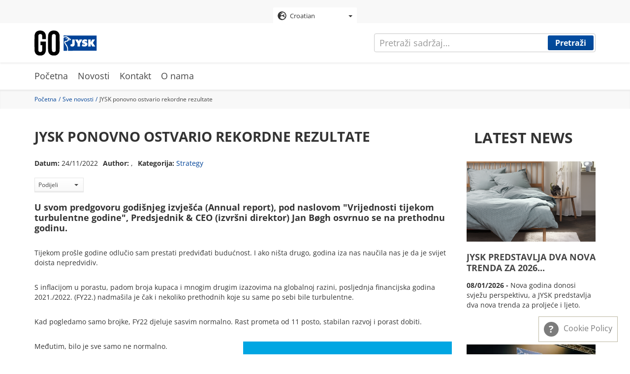

--- FILE ---
content_type: text/html; charset=UTF-8
request_url: https://gojysk.com/hr/news/jysk-ponovno-ostvario-rekordne-rezultate
body_size: 12410
content:
<!DOCTYPE html>
<html lang="hr" dir="ltr" prefix="og: https://ogp.me/ns#">
  <head>
    <meta charset="utf-8" />
<script id="CookieConsent" src="https://policy.cookieinformation.com/uc.js" data-cbid="3ffa682f-bd80-46bb-83e0-7adad3d63f0b" data-culture="HR" data-gcm-version="2.0" type="text/javascript" async></script>
<noscript><style>form.antibot * :not(.antibot-message) { display: none !important; }</style>
</noscript><meta property="og:site_name" content="GOJYSK.com" />
<meta property="og:type" content="website" />
<meta property="og:url" content="https://gojysk.com/hr/news/jysk-ponovno-ostvario-rekordne-rezultate" />
<meta property="og:title" content="JYSK ponovno ostvario rekordne rezultate" />
<meta property="og:image" content="https://gojysk.com/sites/default/files/images/news/2022-11/jan-boegh-fy22-preview.jpg" />
<meta property="og:image:url" content="https://gojysk.com/sites/default/files/images/news/2022-11/jan-boegh-fy22-preview.jpg" />
<meta property="og:image:secure_url" content="https://gojysk.com/sites/default/files/images/news/2022-11/jan-boegh-fy22-preview.jpg" />
<meta property="og:image:width" content="300" />
<meta property="og:image:height" content="300" />
<meta name="Generator" content="Drupal 10 (https://www.drupal.org)" />
<meta name="MobileOptimized" content="width" />
<meta name="HandheldFriendly" content="true" />
<meta name="viewport" content="width=device-width, initial-scale=1.0" />
<link rel="icon" href="/themes/custom/go_jysk/images/gfx/gojysk_favicon.png" type="image/png" />
<link rel="alternate" hreflang="en" href="https://gojysk.com/en/news/jysk-again-delivers-record-results" />
<link rel="alternate" hreflang="bs" href="https://gojysk.com/ba/news/jysk-je-ponovo-postigao-rekordne-rezultate" />
<link rel="alternate" hreflang="bg" href="https://gojysk.com/bg/news/jysk-otnovo-postiga-rekordni-rezultati" />
<link rel="alternate" hreflang="hr" href="https://gojysk.com/hr/news/jysk-ponovno-ostvario-rekordne-rezultate" />
<link rel="alternate" hreflang="cs" href="https://gojysk.com/cz/news/jysk-opet-dosahl-rekordnich-vysledku" />
<link rel="alternate" hreflang="da" href="https://gojysk.com/dk/news/jysk-leverer-igen-rekordresultater" />
<link rel="alternate" hreflang="nl" href="https://gojysk.com/nl/news/jysk-boekt-opnieuw-recordresultaten" />
<link rel="alternate" hreflang="fi" href="https://gojysk.com/fi/news/jysk-konsernilta-ennatyksellinen-tulos" />
<link rel="alternate" hreflang="fr" href="https://gojysk.com/fr/news/jysk-obtient-nouveau-des-resultats-records" />
<link rel="alternate" hreflang="de" href="https://gojysk.com/de/news/jysk-erreicht-erneut-rekordergebnisse" />
<link rel="alternate" hreflang="el" href="https://gojysk.com/gr/news/i-jysk-simeiose-kai-pali-apotelesmata-rekor" />
<link rel="alternate" hreflang="hu" href="https://gojysk.com/hu/news/jysk-ismet-rekorderedmenyeket-produkalt" />
<link rel="alternate" hreflang="it" href="https://gojysk.com/it/news/jysk-consegna-ancora-una-volta-risultati-record" />
<link rel="alternate" hreflang="nb" href="https://gojysk.com/no/news/jysk-leverer-rekordresultater-igjen" />
<link rel="alternate" hreflang="pl" href="https://gojysk.com/pl/news/jysk-ponownie-z-bardzo-dobrymi-wynikami" />
<link rel="alternate" hreflang="pt-pt" href="https://gojysk.com/pt-pt/news/jysk-apresenta-novamente-resultados-recorde" />
<link rel="alternate" hreflang="ro" href="https://gojysk.com/ro/news/jysk-anunta-din-nou-rezultate-record" />
<link rel="alternate" hreflang="sr" href="https://gojysk.com/rs/news/jysk-ponovo-ima-rekordne-rezultate" />
<link rel="alternate" hreflang="sk" href="https://gojysk.com/sk/news/jysk-opat-dosiahol-rekordne-vysledky" />
<link rel="alternate" hreflang="sl" href="https://gojysk.com/si/news/jysk-znova-dosega-rekordne-rezultate" />
<link rel="alternate" hreflang="es" href="https://gojysk.com/es/news/jysk-vuelve-alcanzar-unos-resultados-record" />
<link rel="alternate" hreflang="sv" href="https://gojysk.com/se/news/jysk-levererar-rekordresultat-igen" />
<link rel="alternate" hreflang="uk" href="https://gojysk.com/ua/news/jysk-znovu-demonstruye-rekordni-rezultaty" />
<link rel="apple-touch-icon" href="/themes/custom/go_jysk/favicon/apple-touch-icon.png" type="image/png" sizes="" />
<link rel="apple-touch-icon" href="/themes/custom/go_jysk/favicon/apple-touch-icon_152x152.png" type="image/png" sizes="152x152" />
<link rel="apple-touch-icon" href="/themes/custom/go_jysk/favicon/apple-touch-icon_167x167.png" type="image/png" sizes="167x167" />
<link rel="apple-touch-icon" href="/themes/custom/go_jysk/favicon/apple-touch-icon_180x180.png" type="image/png" sizes="180x180" />
<link rel="canonical" href="https://gojysk.com/hr/news/jysk-ponovno-ostvario-rekordne-rezultate" />
<link rel="shortlink" href="https://gojysk.com/hr/node/1544" />

    <title>JYSK ponovno ostvario rekordne rezultate | GOJYSK.com</title>
    <link rel="stylesheet" media="all" href="/sites/default/files/css/css_tEo4-Ish93XQjzx12HU99Z5a_cTRItGTYfVAJ9PjsQM.css?delta=0&amp;language=hr&amp;theme=go_jysk&amp;include=eJwly1sOwyAMRNEN8VgSMsRBTgyOsNOW3bcpP3OlIw10oywWYTXsMporMjBu476AAxzwcTux4YgFLiPprko6pp6xsmRgrzaZenWPpSJyEqYMvf8eD_lFfpHTqYYtZlB0L8K3xv-GJtvN-AXRPTf1" />
<link rel="stylesheet" media="all" href="/sites/default/files/css/css_mbBpUj457yohXOm_QNUNORuR1Ohs-SAHLM7cG8U5VPY.css?delta=1&amp;language=hr&amp;theme=go_jysk&amp;include=eJwly1sOwyAMRNEN8VgSMsRBTgyOsNOW3bcpP3OlIw10oywWYTXsMporMjBu476AAxzwcTux4YgFLiPprko6pp6xsmRgrzaZenWPpSJyEqYMvf8eD_lFfpHTqYYtZlB0L8K3xv-GJtvN-AXRPTf1" />

    
    <!-- Google Tag Manager -->
    <script>(function(w,d,s,l,i){w[l]=w[l]||[];w[l].push({'gtm.start':
          new Date().getTime(),event:'gtm.js'});var f=d.getElementsByTagName(s)[0],
        j=d.createElement(s),dl=l!='dataLayer'?'&l='+l:'';j.async=true;j.src=
        'https://www.googletagmanager.com/gtm.js?id='+i+dl;f.parentNode.insertBefore(j,f);
      })(window,document,'script','dataLayer','GTM-TPJN9TD');</script>
    <!-- End Google Tag Manager -->
  </head>
  <body>
        <!-- Google Tag Manager (noscript) -->
    <noscript><iframe src="https://www.googletagmanager.com/ns.html?id=GTM-TPJN9TD"
                      height="0" width="0" style="display:none;visibility:hidden"></iframe></noscript>
    <!-- End Google Tag Manager (noscript) -->
    <a href="#main-content" class="visually-hidden focusable">
      Skip to main content
    </a>
    
      <div class="dialog-off-canvas-main-canvas" data-off-canvas-main-canvas>
    <div id="site">
              <section class="site-language">
          <section class="language-switcher-language-url block block-language block-language-blocklanguage-interface clearfix" id="block-languageswitcher-2" role="navigation">
  
    

      <div class="select-language">
      <div class="dropdown">
                <button id="dLabel" type="button" data-toggle="dropdown">
                      <img src="/themes/custom/go_jysk/images/gfx/globe.svg" alt="Croatian" title="Croatian" class="img-responsive" />

<span class="button-text">Croatian</span>
            <span class="caret"></span>
                  </button>
        <ul class="dropdown-menu">
                        <li><a href="/ba/news/jysk-je-ponovo-postigao-rekordne-rezultate" class="language-link" hreflang="bs" data-drupal-link-system-path="node/1544"><img src="/themes/custom/go_jysk/images/gfx/circle.svg" alt="Bosnian" title="Bosnian" class="img-responsive" />

<span class="button-text">Bosnian</span></a></li>
                                <li><a href="/bg/news/jysk-otnovo-postiga-rekordni-rezultati" class="language-link" hreflang="bg" data-drupal-link-system-path="node/1544"><img src="/themes/custom/go_jysk/images/gfx/circle.svg" alt="Bulgarian" title="Bulgarian" class="img-responsive" />

<span class="button-text">Bulgarian</span></a></li>
                                <li><a href="/hr/news/jysk-ponovno-ostvario-rekordne-rezultate" class="language-link is-active" hreflang="hr" data-drupal-link-system-path="node/1544" aria-current="page"><img src="/themes/custom/go_jysk/images/gfx/globe.svg" alt="Croatian" title="Croatian" class="img-responsive" />

<span class="button-text">Croatian</span></a></li>
                                <li><a href="/cz/news/jysk-opet-dosahl-rekordnich-vysledku" class="language-link" hreflang="cs" data-drupal-link-system-path="node/1544"><img src="/themes/custom/go_jysk/images/gfx/circle.svg" alt="Czech" title="Czech" class="img-responsive" />

<span class="button-text">Czech</span></a></li>
                                <li><a href="/dk/news/jysk-leverer-igen-rekordresultater" class="language-link" hreflang="da" data-drupal-link-system-path="node/1544"><img src="/themes/custom/go_jysk/images/gfx/circle.svg" alt="Danish" title="Danish" class="img-responsive" />

<span class="button-text">Danish</span></a></li>
                                <li><a href="/nl/news/jysk-boekt-opnieuw-recordresultaten" class="language-link" hreflang="nl" data-drupal-link-system-path="node/1544"><img src="/themes/custom/go_jysk/images/gfx/circle.svg" alt="Dutch" title="Dutch" class="img-responsive" />

<span class="button-text">Dutch</span></a></li>
                                <li><a href="/en/news/jysk-again-delivers-record-results" class="language-link" hreflang="en" data-drupal-link-system-path="node/1544"><img src="/themes/custom/go_jysk/images/gfx/circle.svg" alt="English" title="English" class="img-responsive" />

<span class="button-text">English</span></a></li>
                                <li><a href="/fi/news/jysk-konsernilta-ennatyksellinen-tulos" class="language-link" hreflang="fi" data-drupal-link-system-path="node/1544"><img src="/themes/custom/go_jysk/images/gfx/circle.svg" alt="Finnish" title="Finnish" class="img-responsive" />

<span class="button-text">Finnish</span></a></li>
                                <li><a href="/fr/news/jysk-obtient-nouveau-des-resultats-records" class="language-link" hreflang="fr" data-drupal-link-system-path="node/1544"><img src="/themes/custom/go_jysk/images/gfx/circle.svg" alt="French" title="French" class="img-responsive" />

<span class="button-text">French</span></a></li>
                                <li><a href="/de/news/jysk-erreicht-erneut-rekordergebnisse" class="language-link" hreflang="de" data-drupal-link-system-path="node/1544"><img src="/themes/custom/go_jysk/images/gfx/circle.svg" alt="German" title="German" class="img-responsive" />

<span class="button-text">German</span></a></li>
                                <li><a href="/gr/news/i-jysk-simeiose-kai-pali-apotelesmata-rekor" class="language-link" hreflang="el" data-drupal-link-system-path="node/1544"><img src="/themes/custom/go_jysk/images/gfx/circle.svg" alt="Greek" title="Greek" class="img-responsive" />

<span class="button-text">Greek</span></a></li>
                                <li><a href="/hu/news/jysk-ismet-rekorderedmenyeket-produkalt" class="language-link" hreflang="hu" data-drupal-link-system-path="node/1544"><img src="/themes/custom/go_jysk/images/gfx/circle.svg" alt="Hungarian" title="Hungarian" class="img-responsive" />

<span class="button-text">Hungarian</span></a></li>
                                <li><a href="/it/news/jysk-consegna-ancora-una-volta-risultati-record" class="language-link" hreflang="it" data-drupal-link-system-path="node/1544"><img src="/themes/custom/go_jysk/images/gfx/circle.svg" alt="Italian" title="Italian" class="img-responsive" />

<span class="button-text">Italian</span></a></li>
                                <li><a href="/no/news/jysk-leverer-rekordresultater-igjen" class="language-link" hreflang="nb" data-drupal-link-system-path="node/1544"><img src="/themes/custom/go_jysk/images/gfx/circle.svg" alt="Norwegian" title="Norwegian" class="img-responsive" />

<span class="button-text">Norwegian</span></a></li>
                                <li><a href="/pl/news/jysk-ponownie-z-bardzo-dobrymi-wynikami" class="language-link" hreflang="pl" data-drupal-link-system-path="node/1544"><img src="/themes/custom/go_jysk/images/gfx/circle.svg" alt="Polish" title="Polish" class="img-responsive" />

<span class="button-text">Polish</span></a></li>
                                <li><a href="/pt-pt/news/jysk-apresenta-novamente-resultados-recorde" class="language-link" hreflang="pt-pt" data-drupal-link-system-path="node/1544"><img src="/themes/custom/go_jysk/images/gfx/circle.svg" alt="Portuguese" title="Portuguese" class="img-responsive" />

<span class="button-text">Portuguese</span></a></li>
                                <li><a href="/ro/news/jysk-anunta-din-nou-rezultate-record" class="language-link" hreflang="ro" data-drupal-link-system-path="node/1544"><img src="/themes/custom/go_jysk/images/gfx/circle.svg" alt="Romanian" title="Romanian" class="img-responsive" />

<span class="button-text">Romanian</span></a></li>
                                <li><a href="/rs/news/jysk-ponovo-ima-rekordne-rezultate" class="language-link" hreflang="sr" data-drupal-link-system-path="node/1544"><img src="/themes/custom/go_jysk/images/gfx/circle.svg" alt="Serbian" title="Serbian" class="img-responsive" />

<span class="button-text">Serbian</span></a></li>
                                <li><a href="/sk/news/jysk-opat-dosiahol-rekordne-vysledky" class="language-link" hreflang="sk" data-drupal-link-system-path="node/1544"><img src="/themes/custom/go_jysk/images/gfx/circle.svg" alt="Slovak" title="Slovak" class="img-responsive" />

<span class="button-text">Slovak</span></a></li>
                                <li><a href="/si/news/jysk-znova-dosega-rekordne-rezultate" class="language-link" hreflang="sl" data-drupal-link-system-path="node/1544"><img src="/themes/custom/go_jysk/images/gfx/circle.svg" alt="Slovenian" title="Slovenian" class="img-responsive" />

<span class="button-text">Slovenian</span></a></li>
                                <li><a href="/es/news/jysk-vuelve-alcanzar-unos-resultados-record" class="language-link" hreflang="es" data-drupal-link-system-path="node/1544"><img src="/themes/custom/go_jysk/images/gfx/circle.svg" alt="Spanish" title="Spanish" class="img-responsive" />

<span class="button-text">Spanish</span></a></li>
                                <li><a href="/se/news/jysk-levererar-rekordresultat-igen" class="language-link" hreflang="sv" data-drupal-link-system-path="node/1544"><img src="/themes/custom/go_jysk/images/gfx/circle.svg" alt="Swedish" title="Swedish" class="img-responsive" />

<span class="button-text">Swedish</span></a></li>
                                <li><a href="/tr" class="language-link" hreflang="tr" data-drupal-link-system-path="&lt;front&gt;"><img src="/themes/custom/go_jysk/images/gfx/circle.svg" alt="Turkish" title="Turkish" class="img-responsive" />

<span class="button-text">Turkish</span></a></li>
                                <li><a href="/ua/news/jysk-znovu-demonstruye-rekordni-rezultaty" class="language-link" hreflang="uk" data-drupal-link-system-path="node/1544"><img src="/themes/custom/go_jysk/images/gfx/circle.svg" alt="Ukrainian" title="Ukrainian" class="img-responsive" />

<span class="button-text">Ukrainian</span></a></li>
                  </ul>
      </div>
    </div>
  </section>



      </section>
      
              <header id="header" role="heading">
        <div class="container">
          <div class="row">
                <div class="col-xs-12">
    <div class="logo">
      <a href="/hr" title="Početna" rel="home">
        <img src="/themes/custom/go_jysk/images/gfx/gojysk-logo.svg" alt="Početna" class="logo-img" />
      </a>
    </div>
    <button type="button" class="navbar-toggle" data-toggle="collapse" data-target="#site-nav-collapse" aria-expanded="true">
      <span class="icon-bar"></span>
      <span class="icon-bar"></span>
      <span class="icon-bar"></span>
    </button>
  </div>
    

          </div>
        </div>
      </header>
      
              <section class="search">
          <div class="site-search">
      <form action="/hr/search/content" method="get" id="views-exposed-form-search-content-page-1" accept-charset="UTF-8">
  <div class="form-item js-form-item form-type-textfield js-form-type-textfield form-item-keys js-form-item-keys form-no-label form-group">
  
  
  <input data-drupal-selector="edit-keys" class="form-text form-control" type="text" id="edit-keys" name="keys" value="" size="30" maxlength="128" placeholder="Pretraži sadržaj…" />

  
  
  </div>
<div data-drupal-selector="edit-actions" class="form-actions form-group js-form-wrapper form-wrapper" id="edit-actions"><button data-drupal-selector="edit-submit-search-content" type="submit" id="edit-submit-search-content" value="Pretraži" class="button js-form-submit form-submit primary btn-default btn">
    Pretraži
  </button><span id="mobile-search"><svg class="icon-search"><use xmlns:xlink="http://www.w3.org/1999/xlink"
             xlink:href="/themes/custom/go_jysk/images/gfx/icons/icons.svg#icon-search"></use></svg></span></div>



</form>

  </div>

      </section>
      
                    <nav class="site-nav" role="banner">
        <div class="container">
          <div class="row">
              <div class="col-xs-12">
  <nav role="navigation" class="collapse navbar-collapse" id="site-nav-collapse">
    <ul>
              

                      
                  <li class="expanded dropdown">
          <a href="/hr" data-drupal-link-system-path="&lt;front&gt;">Početna</a>
                        </li>
              
                  <li class="expanded dropdown">
          <a href="/hr/news" data-drupal-link-system-path="news">Novosti</a>
                        </li>
              
                  <li class="expanded dropdown">
          <a href="/hr/node/6" data-drupal-link-system-path="node/6">Kontakt</a>
                        </li>
              
                  <li class="expanded dropdown">
          <a href="/hr/dodatne-informacije" title="About GOJYSK.com" data-drupal-link-system-path="node/4">O nama</a>
                        </li>
            


          </ul>
  </nav>
</div>



                        
                                  </div>
        </div>
      </nav>
      
              <section class="breadcrumb">
        <div class="container">
          <div class="row">
                  <div class="col-xs-12">
    <ul>
              <li >
                      <a href="/hr">Početna</a>
                  </li>
              <li >
                      <a href="/hr/news">Sve novosti</a>
                  </li>
              <li  class="active">
                      JYSK ponovno ostvario rekordne rezultate
                  </li>
          </ul>
  </div>



          </div>
        </div>
      </section>
      
            <section class="post-top-hero">
        <div class="container">
            <div class="row">
                  <section id="block-newsbanner" class="block col-xs-12 block-gojysk-blocks block-gojysk-news-banner clearfix">
  
    

      
  </section>



            </div>
        </div>
    </section>
  
        <div role="main" class=" post-content js-quickedit-main-content">
        <div class="container">
            <div class="row">

                <section>
                    <!-- Content -->
                                        
                                        
                                        
                                        <div class="col-xs-12 col-md-9">
                        <a id="main-content"></a>
                                                      <div data-drupal-messages-fallback class="hidden"></div>
  <div data-history-node-id="1544" class="news full clearfix">
  
  <h1 class="text-header">
<span>JYSK ponovno ostvario rekordne rezultate</span>
</h1>
  
  <div class="post-data">
    <p><span>Datum:</span>     <time datetime="2022-11-24T11:55:00+01:00">24/11/2022</time>

</p>
    <p><span>Author:</span> <a href='mailto:'></a>, </p>
    <p><span>Kategorija:</span>     <a href="/hr/news/category/strategy" hreflang="hr">Strategy</a>
    </p>
      </div>
  <!--  Share links -->
      <div class="top-links">
      <div id="social-share" class="btn-group">
    <button class="btn secondary dropdown-toggle" type="button" data-toggle="dropdown" aria-expanded="false">
        Podijeli <span class="caret"></span>
    </button>
    <ul class="dropdown-menu social-share-list">
        <div>
                            <li class="fb">
                    <a
                            class="facebook"
                            target="_blank"
                            href="https://www.facebook.com/sharer/sharer.php?u=https%3A%2F%2Fgojysk.com%2Fhr%2Fnews%2Fjysk-ponovno-ostvario-rekordne-rezultate%3Ftoken%3D3cc8eec0-c197-40cb-8095-1bd1130e85bc"
                            title="Facebook share"
                    >
                        Facebook
                    </a>
                </li>
                                        <li class="tweet">
                    <a
                            href="https://twitter.com/intent/tweet?text=https%3A%2F%2Fgojysk.com%2Fhr%2Fnews%2Fjysk-ponovno-ostvario-rekordne-rezultate%3Ftoken%3D3cc8eec0-c197-40cb-8095-1bd1130e85bc"
                            class="twitter"
                            target="_blank"
                            title="Share tweet "
                    >
                        Tweet
                    </a>
                </li>
                                        <li>
                    <a
                            class="linkedin"
                            href="https://www.linkedin.com/shareArticle?mini=true&url=https%3A%2F%2Fgojysk.com%2Fhr%2Fnews%2Fjysk-ponovno-ostvario-rekordne-rezultate%3Ftoken%3D3cc8eec0-c197-40cb-8095-1bd1130e85bc"
                            title="linkedin Share" target="_blank"
                    >
                        LinkedIn
                    </a>
                </li>
                                </div>

    </ul>
</div>

    </div>
    
            <div class="field field--name-field-news-text field--type-text-long field--label-hidden field--item"><h4 class="transform-none">U svom predgovoru godišnjeg izvješća (Annual report), pod naslovom "Vrijednosti tijekom turbulentne godine", Predsjednik &amp; CEO (izvršni direktor) Jan Bøgh osvrnuo se na prethodnu godinu.</h4>

<p>Tijekom prošle godine odlučio sam prestati predviđati budućnost. I ako ništa drugo, godina iza nas naučila nas je da je svijet doista nepredvidiv.</p>

<p>S inflacijom u porastu, padom broja kupaca i mnogim drugim izazovima na globalnoj razini, posljednja financijska godina 2021./2022. (FY22.) nadmašila je čak i nekoliko prethodnih koje su same po sebi bile turbulentne.</p>

<p>Kad pogledamo samo brojke, FY22 djeluje sasvim normalno. Rast prometa od 11 posto, stabilan razvoj i porast dobiti.</p>

<div class="factbox width-50 align-right color-communication-blue">
<h4 class="factbox-title">FY22 u brojkama</h4>

<div class="factbox-content">
<ul>
	<li><strong>Promet:</strong> 36,2 milijarde DKK (4,87 milijardi EUR)</li>
	<li><strong>Rast prometa:</strong> 11%</li>
	<li><strong>EBIT:</strong> 4,56 milijardi DKK (612 milijuna EUR) u odnosu na 4,54 milijarde DKK (610 milijuna EUR) u 2020./21.</li>
	<li><strong>Broj novih trgovina:</strong> 135</li>
	<li><strong>Broj novih kupaca:</strong> 7,7 milijuna</li>
</ul>
</div>
</div>

<p>Međutim, bilo je sve samo ne normalno.</p>

<p>Svi u JYSKu mogu biti ponosni na naše ostvarene rezultate. Bilo u trgovinama, distribucijskim centrima ili uredima, svi su kolege pridonijeli našem kontinuiranom uspjehu. Jako sam impresioniran predanošću i napornim radom.</p>

<h4>Rat u Europi</h4>

<p>Najznačajnija promjena dogodila se početkom godine kada je izbio rat u Europi, napadom Rusije na Ukrajinu u veljači 2022. Prve akcije bile su usmjerene na osiguravanje sigurnosti naših zaposlenika i odmah smo odlučili privremeno zatvoriti svih 86 trgovina u Ukrajini. Većina ih je danas ponovno otvorena za kupce.</p>

<p>Naše kolege u Ukrajini odradile su izvanredan posao osiguravši za sugrađane kućne potrepštine i najvažnije proizvode za one koji su bili prisiljeni napustiti svoj dom.</p>

<p class="quote">"Svi u JYSKu mogu biti ponosni na naše rezultate. Jako sam impresioniran predanošću i napornim radom."<br>
<span>- Jan Bøgh, predsjednik i CEO</span></p>

<p>Također, naši kolege iz drugih zemalja opravdali su vrijednosti naše tvrtke. Pomogli su kolegama iz Ukrajine pronaći posao i dom, što me čini&nbsp; posebno ponosnim. Kada pogledate sve te akcije i djela srce cijelog JYSKa je dirnuto.</p>

<p>Posljedično smo bili prisiljeni na korake koji su u osnovi suprotni našem DNK. Međutim, nije nam trebalo dugo da odlučimo da moramo trajno zatvoriti svoje poslovanje u Rusiji, a posljednje trgovine zatvorene su u svibnju 2022.</p>
<figure role="group" class="align-right">
<img alt="Jan Bøgh" data-entity-type="file" data-entity-uuid="a05cca33-87d4-48b8-b816-cc2a390b8d96" src="/sites/default/files/inline-images/jan-boegh-fy22-424.jpg" width="424" height="557" loading="lazy">
<figcaption>Jan Bøgh, Predsjednik &amp; CEO, JYSK</figcaption>
</figure>

<h4>Širenje sjajnih ponuda</h4>

<p>U drugim dijelovima Europe još uvijek ulažemo u potpuno nove, premještene i preuređene trgovine kako bismo kupcima pružili odlične ponude. Naš cilj i dalje ostaje, a to je preurediti svih 3200+ trgovina s&nbsp; uspješnim konceptom uređenja trgovine 3.0 do kraja 2024. fiskalne godine.</p>

<p>Tijekom 2022. fiskalne godine uspjeli smo – usprkos rastućim troškovima, nedostatku materijala i izazovima sa zapošljavanjem – otvoriti ukupno 135 novih trgovina, te uslužiti dodatnih 7,7 milijuna kupaca.</p>

<p>Također, radujemo se otvaranju naših prvih trgovina u Turskoj u proljeće 2023. Vjerujem da imamo sjajnu skandinavsku ponudu i da će JYSK biti uspješan i u ovoj zemlji.</p>

<p>Kako u Turskoj tako i u ostatku svijeta, naš uspjeh ovisi o sposobnosti pružanja sjajnih ponuda po kojima smo poznati. Osobito u ovim teškim vremenima kada ljudi moraju dati prioritet osnovnim potrebama kao što su hrana, voda i struja. Vrijeme kada su kupci ulagali u obnovu i preuređenja svojih doma tijekom karantene vjerojatno je prošlo.</p>

<h4>Osobna PORUKA</h4>

<p>Za mene osobno, nadolazeća financijska godina bit će moja posljednja kao predsjedniku i CEO-u JYSKa. Sa 1. rujnom 2023., zamjenik predsjednika i izvršni direktor Rami Jensen preuzet će odgovornost za JYSK. Istovremeno ću preuzeti novu poziciju predsjednika i CEO-a Lars Larsen Group Retail.</p>

<p>Do tada ćemo svi zajedno nastaviti isporučivati naše izvrsne ponude.</p>

<p>Jan Bøgh<br>
Predsjednik &amp; CEO</p>

<h3>Pročitajte godišnje izvješće (na engleskom)</h3>
<figure role="group" class="align-center">
<a href="https://ipaper.ipapercms.dk/JYSK/dk/annualreport/annual-report-20212022/"><img alt="Godišnje izvješće FG22" data-entity-type="file" data-entity-uuid="00368b28-b35a-4592-adda-820032178cba" src="/sites/default/files/inline-images/annual-report-fy22-848.jpg" width="848" height="664" loading="lazy"></a>
<figcaption>Klikni za čitanje&nbsp; godišnjeg izvješća - Annual report FY22.</figcaption>
</figure>


<p>&nbsp;</p></div>
      
</div>



                                            </div>

                    <!-- Author -->
                    <div class="col-xs-12 col-md-3">
                                                                                                              <section class="views-element-container block col-xs-12 block-views block-views-blockgj-latest-news-block-latest-news-block clearfix" id="block-views-block-gj-latest-news-block-latest-news-block">
  
      <h2 class="block-title">Latest news</h2>
    

      <div class="form-group"><div class="category-posts row view view-gj-latest-news-block view-id-gj_latest_news_block view-display-id-latest_news_block js-view-dom-id-90ae112b4a82b07b59284b8125b34653f2bc76329779a415967afbf505d0d614">
      
    
  
        
        
  
            <div class="view-content">
            <div class="category-post"><div data-history-node-id="3922" class="news teaser clearfix">
  
            <div class="post-img field field--name-field-news-preview-img field--type-image field--label-hidden field--item">  <a href="/hr/news/jysk-predstavlja-dva-nova-trenda-za-2026-godinu" hreflang="hr"><img loading="lazy" src="/sites/default/files/styles/news_preview/public/images/news/2025-12/Senget%C3%B8j%20MARION%20.png?itok=miTKDGuI" width="450" height="280" alt="JYSK introduces two new design directions for 2026" class="img-responsive" />

</a>
</div>
      
  <div class="post-text">
    
    <p class="text-header s-3">
      <a href="/hr/news/jysk-predstavlja-dva-nova-trenda-za-2026-godinu" rel="bookmark">
<span>JYSK predstavlja dva nova trenda za 2026. godinu</span>
</a>
    </p>
    
    <p class="post-desc">
              <span>    <time datetime="2026-01-08T07:00:00+01:00">08/01/2026</time>

 -</span>
                Nova godina donosi svježu perspektivu, a JYSK predstavlja dva nova trenda za proljeće i ljeto. 

    </p>
  </div>
</div>
</div>
    <div class="category-post"><div data-history-node-id="3934" class="news teaser clearfix">
  
            <div class="post-img field field--name-field-news-preview-img field--type-image field--label-hidden field--item">  <a href="/hr/news/kako-nam-je-bilo-na-jysk-godisnjem-okupljanju-u-sarajevu" hreflang="hr"><img loading="lazy" src="/sites/default/files/styles/news_preview/public/images/news/2025-12/JYSK_Sarajevo_2025-7_2.jpg?itok=wNybtVEW" width="450" height="280" alt="1" class="img-responsive" />

</a>
</div>
      
  <div class="post-text">
    
    <p class="text-header s-3">
      <a href="/hr/news/kako-nam-je-bilo-na-jysk-godisnjem-okupljanju-u-sarajevu" rel="bookmark">
<span>Kako nam je bilo na JYSK godišnjem okupljanju u Sarajevu</span>
</a>
    </p>
    
    <p class="post-desc">
              <span>    <time datetime="2025-12-30T07:00:00+01:00">30/12/2025</time>

 -</span>
                Sarajevo je ove godine bilo mjesto susreta više od 1300 JYSKovih kolega iz Slovenije, Hrvatske, Bosne i Hercegovine i Srbije.

    </p>
  </div>
</div>
</div>
    <div class="category-post"><div data-history-node-id="3928" class="news teaser clearfix">
  
            <div class="post-img field field--name-field-news-preview-img field--type-image field--label-hidden field--item">  <a href="/hr/news/najbolji-u-jysku-customer-service-tim-za-sloveniju-hrvatsku-bih-i-srbiju-osvojio-prvo-mjesto" hreflang="hr"><img loading="lazy" src="/sites/default/files/styles/news_preview/public/images/news/2025-12/IMG-20250929-WA0001_3.jpg?itok=mT4SrIZE" width="450" height="280" alt="1" class="img-responsive" />

</a>
</div>
      
  <div class="post-text">
    
    <p class="text-header s-3">
      <a href="/hr/news/najbolji-u-jysku-customer-service-tim-za-sloveniju-hrvatsku-bih-i-srbiju-osvojio-prvo-mjesto" rel="bookmark">
<span>Najbolji u JYSKu: Customer service tim za Sloveniju, Hrvatsku, BiH i Srbiju osvojio prvo mjesto na Black Friday natjecanju</span>
</a>
    </p>
    
    <p class="post-desc">
              <span>    <time datetime="2025-12-23T14:00:00+01:00">23/12/2025</time>

 -</span>
                Customer Service tim za Sloveniju, Hrvatsku, Bosnu i Hercegovinu i Srbiju ostvario je izniman uspjeh osvojivši prvo mjesto na Black Friday natjecanju u kojem su sudjelovale sve JYSK zemlje. 

    </p>
  </div>
</div>
</div>

      </div>
      
        
        </div>
</div>

  </section>



                                                                        </div>
                </section>
            </div>
        </div>
    </div>

    
          <section class="comments post-comments">
        <div class="container">
            <div class="row">
                  <section class="views-element-container block col-xs-12 block-views block-views-blockgj-node-comment-block-block-1 clearfix" id="block-views-block-gj-node-comment-block-block-1">
  
    

      <div class="form-group"><div class="comments-entry view view-gj-node-comment-block view-id-gj_node_comment_block view-display-id-block_1 js-view-dom-id-a6ae796980896f2c019a197f7cc0652bd41f821cb91e25983843eb61a8bab0af">
      
    
  
        
        
  
            <div class="view-content">
            <div class="views-row"><div class="views-field views-field-field-news-comments"><div class="field-content"><div id="comment-form-ajax-wrapper"><form class="comment-comment-form comment-form antibot comments-post" data-user-info-from-browser data-drupal-selector="comment-form" data-action="/hr/comment/reply/node/1544/field_news_comments" action="/antibot" method="post" id="comment-form" accept-charset="UTF-8">
  <p class="text-header s-2t">Komentiraj</p>
  <p class="text-header-sub">Sjeti se pravila ponašanja :)</p>
  <noscript>
  <div class="antibot-no-js antibot-message antibot-message-warning">You must have JavaScript enabled to use this form.</div>
</noscript>
<input autocomplete="off" data-drupal-selector="form-8yq4du39bamp0lbqb7cvt6eb28yt7m5ienhwxps3hvm" type="hidden" name="form_build_id" value="form-8Yq4DU39bAMP0lBqb7cVt6EB28Yt7M5IEnHwXPS3hvM" /><input data-drupal-selector="edit-comment-comment-form" type="hidden" name="form_id" value="comment_comment_form" /><input data-drupal-selector="edit-antibot-key" type="hidden" name="antibot_key" value="" /><input data-drupal-selector="edit-honeypot-time" type="hidden" name="honeypot_time" value="TKtn_7W3m4b9-lz2v8_QUOFdoyKiy4GSxTI90-aTtRg" /><div class="form-item js-form-item form-type-textfield js-form-type-textfield form-item-name js-form-item-name form-no-label form-group">
      <label for="edit-name" class="control-label sr-only js-form-required form-required">Ime</label>
  
  
  <input data-drupal-default-value="Anonymous" placeholder="Ime" data-drupal-selector="edit-name" class="form-text required form-control" type="text" id="edit-name" name="name" value="" size="30" maxlength="60" required="required" aria-required="true" />

  
  
  </div>
<div class="form-item js-form-item form-type-email js-form-type-email form-item-mail js-form-item-mail form-no-label form-group">
      <label for="edit-mail" class="control-label sr-only js-form-required form-required">e-adresa</label>
  
  
  <input placeholder="e-adresa" data-drupal-selector="edit-mail" class="form-email required form-control" type="email" id="edit-mail" name="mail" value="" size="30" maxlength="64" required="required" aria-required="true" />

  
  
  </div>
<div class="field--type-string-long field--name-field-comment-message field--widget-string-textarea form-group js-form-wrapper form-wrapper" data-drupal-selector="edit-field-comment-message-wrapper" id="edit-field-comment-message-wrapper">      <div class="form-item js-form-item form-type-textarea js-form-type-textarea form-item-field-comment-message-0-value js-form-item-field-comment-message-0-value form-no-label form-group">
      <label for="edit-field-comment-message-0-value" class="control-label sr-only js-form-required form-required">Poruka</label>
  
  
  <div class="form-textarea-wrapper">
  <textarea class="js-text-full text-full form-textarea required form-control resize-vertical" placeholder="Poruka" data-drupal-selector="edit-field-comment-message-0-value" id="edit-field-comment-message-0-value" name="field_comment_message[0][value]" rows="5" cols="60" required="required" aria-required="true"></textarea>
</div>


  
  
  </div>

  </div>
<div data-drupal-selector="edit-actions" class="form-actions form-group js-form-wrapper form-wrapper" id="edit-actions--2"><button data-drupal-selector="edit-submit" class="button button--primary js-form-submit form-submit primary btn-default btn" type="submit" id="edit-submit" name="op" value="Spremi">
      Spremi
    </button></div>
<div class="url-textfield form-group js-form-wrapper form-wrapper" style="display: none !important;"><div class="form-item js-form-item form-type-textfield js-form-type-textfield form-item-url js-form-item-url form-group">
      <label for="edit-url" class="control-label">Leave this field blank</label>
  
  
  <input autocomplete="off" data-drupal-selector="edit-url" class="form-text form-control" type="text" id="edit-url" name="url" value="" size="20" maxlength="128" />

  
  
  </div>
</div>

</form>
</div></div></div></div>

      </div>
      
        
        </div>
</div>

  </section>



            </div>
        </div>
    </section>
  
            <footer id="footer">
        <div class="container">
          <div class="row">
              <div id="block-aboutjyskfooterblock" class="block col-xs-12 col-sm-3 col-md-3 block-block-content block-block-content84f85b2e-c744-44a6-8a6f-c01905facf77 clearfix">
  
    

      
  <p class="text-header field--item">About JYSK</p>


            <div class="field field--name-field-footer-block-body-text field--type-text-long field--label-hidden field--item"><p>JYSK is an international home furnishing retailer with Scandinavian roots that makes it easy to furnish every room in any home and garden.</p>

<p>With more than 3,500 stores and webshops in 50 countries, JYSK always has a great offer and competent service nearby, no matter how customers want to shop.</p>

<p><a href="https://www.jysk.com/">Read more</a></p>
</div>
      
  </div>

<div id="block-careersfooterblock" class="block col-xs-12 col-sm-3 col-md-3 block-block-content block-block-content9e22f901-b72a-42de-a040-ea5c65bd46ed clearfix">
  
    

      
  <p class="text-header field--item">Careers</p>


            <div class="field field--name-field-footer-block-body-text field--type-text-long field--label-hidden field--item"><p>Bring dedication. Meet possibilities. That is the essence of working at JYSK.</p>

<p>To find out more about a career at JYSK, please visit our <a href="http://www.jysk.com/careers">international career sites</a>.</p>
</div>
      
  </div>



<div id="block-footer-2" class="block col-xs-12 col-sm-3 col-md-3 block-system block-system-menu-blockfooter clearfix">
  <nav role="navigation" aria-labelledby="block-footer-2-menu">
            
    <p  class="text-header">Quick Links</p>
    

              
              <ul>
                            <li class="expanded dropdown">
        <a href="https://www.linkedin.com/company/jysk" title="JYSK&#039;s official LinkedIn company page">JYSK on LinkedIn</a>
                  </li>
                        <li class="expanded dropdown">
        <a href="http://www.jysk.com/press" title="JYSK press contacts">Newsroom</a>
                  </li>
                        <li class="expanded dropdown">
        <a href="http://www.jysk.com/" title="JYSK Group company website">JYSK.com</a>
                  </li>
        </ul>
  


      </nav>
</div>
<div id="block-jyskheadquatersfooterblock" class="block col-xs-12 col-sm-3 col-md-3 block-block-content block-block-content341f00e4-be17-4dcf-a3d6-468ce9c0a50f clearfix">
  
    

      
  <p class="text-header field--item">JYSK Head Office</p>


            <div class="field field--name-field-footer-block-body-text field--type-text-long field--label-hidden field--item"><p>JYSK A/S<br>
Sødalsparken 18<br>
DK-8220 Brabrand<br>
Denmark<br>
<br>
Phone: (+45) 89 39 75 00<br>
Fax: (+45) 89 39 75 01</p></div>
      
  </div>



          </div>
        </div>
      </footer>
      
              <section class="site-end">
        <div class="container">
          <div class="row">
              <section id="block-copyrightblock" class="block col-xs-12 block-gojysk-blocks block-copyright-block clearfix">
  
    

      <p>© GOJYSK.com 2026</p>
  </section>



          </div>
        </div>
      </section>
      </div>


  </div>

    
    <script type="application/json" data-drupal-selector="drupal-settings-json">{"path":{"baseUrl":"\/","pathPrefix":"hr\/","currentPath":"node\/1544","currentPathIsAdmin":false,"isFront":false,"currentLanguage":"hr"},"pluralDelimiter":"\u0003","suppressDeprecationErrors":true,"ajaxPageState":{"libraries":"[base64]","theme":"go_jysk","theme_token":null},"ajaxTrustedUrl":{"\/hr\/search\/content":true,"\/hr\/comment\/reply\/node\/1544\/field_news_comments":true,"\/hr\/news\/jysk-ponovno-ostvario-rekordne-rezultate?ajax_form=1":true},"theme_path":"themes\/custom\/go_jysk","bootstrap":{"forms_has_error_value_toggle":1,"modal_animation":1,"modal_backdrop":"true","modal_focus_input":1,"modal_keyboard":1,"modal_select_text":1,"modal_show":1,"modal_size":"","popover_enabled":1,"popover_animation":1,"popover_auto_close":1,"popover_container":"body","popover_content":"","popover_delay":"0","popover_html":0,"popover_placement":"right","popover_selector":"","popover_title":"","popover_trigger":"click","tooltip_enabled":1,"tooltip_animation":1,"tooltip_container":"body","tooltip_delay":"0","tooltip_html":0,"tooltip_placement":"auto left","tooltip_selector":"","tooltip_trigger":"hover"},"statistics":{"data":{"nid":"1544"},"url":"\/core\/modules\/statistics\/statistics.php"},"antibot":{"forms":{"comment-form":{"id":"comment-form","key":"MyX2JNhywlUd-8-2lHXi6xbtGGGOwdn4Mm1tfnmQW9D"}}},"ajax":{"edit-submit":{"wrapper":"comment-form-ajax-wrapper","callback":[{},"save"],"event":"mousedown","keypress":true,"prevent":"click","url":"\/hr\/news\/jysk-ponovno-ostvario-rekordne-rezultate?ajax_form=1","httpMethod":"POST","dialogType":"ajax","submit":{"_triggering_element_name":"op","_triggering_element_value":"Spremi"}}},"user":{"uid":0,"permissionsHash":"e6ba03b509c845ce56a2ca0c3339a5fb48f6b52ed25b8957ee2710e741cd429f"}}</script>
<script src="/sites/default/files/js/js_PsHJ7mz8YmVkcnEYlt6QMNpfYTb9E8dDZS5g8DG4Nog.js?scope=footer&amp;delta=0&amp;language=hr&amp;theme=go_jysk&amp;include=[base64]"></script>

  </body>
</html>


--- FILE ---
content_type: text/css
request_url: https://gojysk.com/sites/default/files/css/css_mbBpUj457yohXOm_QNUNORuR1Ohs-SAHLM7cG8U5VPY.css?delta=1&language=hr&theme=go_jysk&include=eJwly1sOwyAMRNEN8VgSMsRBTgyOsNOW3bcpP3OlIw10oywWYTXsMporMjBu476AAxzwcTux4YgFLiPprko6pp6xsmRgrzaZenWPpSJyEqYMvf8eD_lFfpHTqYYtZlB0L8K3xv-GJtvN-AXRPTf1
body_size: 24103
content:
/* @license GPL-2.0-or-later https://www.drupal.org/licensing/faq */
@font-face{font-family:'Open Sans';font-style:normal;font-weight:400;font-display:swap;src:url(/themes/custom/go_jysk/build/6d828decdef7a65c2598.woff2) format('woff2'),url(/themes/custom/go_jysk/build/fbb8620236b3f197adc4.woff) format('woff');}@font-face{font-family:'Open Sans';font-style:italic;font-weight:400;font-display:swap;src:url(/themes/custom/go_jysk/build/ac01e24531f98b784495.woff2) format('woff2'),url(/themes/custom/go_jysk/build/a0c8ace63d697b793b54.woff) format('woff');}@font-face{font-family:'Open Sans';font-style:normal;font-weight:300;src:url(/themes/custom/go_jysk/build/ffe94f115441e1a5419a.woff2) format('woff2'),url(/themes/custom/go_jysk/build/e99678435f2ca608e700.woff) format('woff');}@font-face{font-family:'Open Sans';font-style:normal;font-weight:700;font-display:swap;src:url(/themes/custom/go_jysk/build/a1e7c965aa5ee87eb216.woff2) format('woff2'),url(/themes/custom/go_jysk/build/f6362858a5335e540ec2.woff) format('woff');}@font-face{font-family:'Open Sans';font-style:normal;font-weight:800;font-display:swap;src:url(/themes/custom/go_jysk/build/b080bd3cf17ca91c0981.woff2) format('woff2'),url(/themes/custom/go_jysk/build/5680d642413b49989dd2.woff) format('woff');}html{font-family:sans-serif;-ms-text-size-adjust:100%;-webkit-text-size-adjust:100%;}body{margin:0;}article,aside,details,figcaption,figure,footer,header,hgroup,main,menu,nav,section,summary{display:block;}audio,canvas,progress,video{display:inline-block;vertical-align:baseline;}audio:not([controls]){display:none;height:0;}[hidden],template{display:none;}a{background-color:transparent;}a:active,a:hover{outline:0;}abbr[title]{border-bottom:1px dotted;}b,strong{font-weight:bold;}dfn{font-style:italic;}h1{font-size:2em;margin:0.67em 0;}mark{background:#ff0;color:#000;}small{font-size:80%;}sub,sup{font-size:75%;line-height:0;position:relative;vertical-align:baseline;}sup{top:-0.5em;}sub{bottom:-0.25em;}img{border:0;}svg:not(:root){overflow:hidden;}figure{margin:1em 40px;}hr{box-sizing:content-box;height:0;}pre{overflow:auto;}code,kbd,pre,samp{font-family:monospace,monospace;font-size:1em;}button,input,optgroup,select,textarea{color:inherit;font:inherit;margin:0;}button{overflow:visible;}button,select{text-transform:none;}button,html input[type="button"],input[type="reset"],input[type="submit"]{-webkit-appearance:button;cursor:pointer;}button[disabled],html input[disabled]{cursor:default;}button::-moz-focus-inner,input::-moz-focus-inner{border:0;padding:0;}input{line-height:normal;}input[type="checkbox"],input[type="radio"]{box-sizing:border-box;padding:0;}input[type="number"]::-webkit-inner-spin-button,input[type="number"]::-webkit-outer-spin-button{height:auto;}input[type="search"]{-webkit-appearance:textfield;box-sizing:content-box;}input[type="search"]::-webkit-search-cancel-button,input[type="search"]::-webkit-search-decoration{-webkit-appearance:none;}fieldset{border:1px solid #c0c0c0;margin:0 2px;padding:0.35em 0.625em 0.75em;}legend{border:0;padding:0;}textarea{overflow:auto;}optgroup{font-weight:bold;}table{border-collapse:collapse;border-spacing:0;}td,th{padding:0;}@media print{*,*:before,*:after{background:transparent !important;color:#000 !important;box-shadow:none !important;text-shadow:none !important;}a,a:visited{text-decoration:underline;}a[href]:after{content:" (" attr(href) ")";}abbr[title]:after{content:" (" attr(title) ")";}a[href^="#"]:after,a[href^="javascript:"]:after{content:"";}pre,blockquote{border:1px solid #999;page-break-inside:avoid;}thead{display:table-header-group;}tr,img{page-break-inside:avoid;}img{max-width:100% !important;}p,h2,h3{orphans:3;widows:3;}h2,h3{page-break-after:avoid;}.navbar{display:none;}.btn > .caret,.dropup > .btn > .caret{border-top-color:#000 !important;}.label{border:1px solid #000;}.table{border-collapse:collapse !important;}.table td,.table th{background-color:#fff !important;}.table-bordered th,.table-bordered td{border:1px solid #ddd !important;}}*{-webkit-box-sizing:border-box;-moz-box-sizing:border-box;box-sizing:border-box;}*:before,*:after{-webkit-box-sizing:border-box;-moz-box-sizing:border-box;box-sizing:border-box;}html{font-size:10px;-webkit-tap-highlight-color:rgba(0,0,0,0);}body{font-family:"Helvetica Neue",Helvetica,Arial,sans-serif;font-size:14px;line-height:1.42857143;color:#333333;background-color:#fff;}input,button,select,textarea{font-family:inherit;font-size:inherit;line-height:inherit;}a{color:#337ab7;text-decoration:none;}a:hover,a:focus{color:#23527c;text-decoration:underline;}a:focus{outline:thin dotted;outline:5px auto -webkit-focus-ring-color;outline-offset:-2px;}figure{margin:0;}img{vertical-align:middle;}.img-responsive{display:block;max-width:100%;height:auto;}.img-rounded{border-radius:6px;}.img-thumbnail{padding:4px;line-height:1.42857143;background-color:#fff;border:1px solid #ddd;border-radius:4px;-webkit-transition:all 0.2s ease-in-out;-o-transition:all 0.2s ease-in-out;transition:all 0.2s ease-in-out;display:inline-block;max-width:100%;height:auto;}.img-circle{border-radius:50%;}hr{margin-top:20px;margin-bottom:20px;border:0;border-top:1px solid #eeeeee;}.sr-only{position:absolute;width:1px;height:1px;margin:-1px;padding:0;overflow:hidden;clip:rect(0,0,0,0);border:0;}.sr-only-focusable:active,.sr-only-focusable:focus{position:static;width:auto;height:auto;margin:0;overflow:visible;clip:auto;}[role="button"]{cursor:pointer;}h1,h2,h3,h4,h5,h6,.h1,.h2,.h3,.h4,.h5,.h6{font-family:inherit;font-weight:500;line-height:1.1;color:inherit;}h1 small,h2 small,h3 small,h4 small,h5 small,h6 small,.h1 small,.h2 small,.h3 small,.h4 small,.h5 small,.h6 small,h1 .small,h2 .small,h3 .small,h4 .small,h5 .small,h6 .small,.h1 .small,.h2 .small,.h3 .small,.h4 .small,.h5 .small,.h6 .small{font-weight:normal;line-height:1;color:#777777;}h1,.h1,h2,.h2,h3,.h3{margin-top:20px;margin-bottom:10px;}h1 small,.h1 small,h2 small,.h2 small,h3 small,.h3 small,h1 .small,.h1 .small,h2 .small,.h2 .small,h3 .small,.h3 .small{font-size:65%;}h4,.h4,h5,.h5,h6,.h6{margin-top:10px;margin-bottom:10px;}h4 small,.h4 small,h5 small,.h5 small,h6 small,.h6 small,h4 .small,.h4 .small,h5 .small,.h5 .small,h6 .small,.h6 .small{font-size:75%;}h1,.h1{font-size:36px;}h2,.h2{font-size:30px;}h3,.h3{font-size:24px;}h4,.h4{font-size:18px;}h5,.h5{font-size:14px;}h6,.h6{font-size:12px;}p{margin:0 0 10px;}.lead{margin-bottom:20px;font-size:16px;font-weight:300;line-height:1.4;}@media (min-width:768px){.lead{font-size:21px;}}small,.small{font-size:85%;}mark,.mark{background-color:#fcf8e3;padding:0.2em;}.text-left{text-align:left;}.text-right{text-align:right;}.text-center{text-align:center;}.text-justify{text-align:justify;}.text-nowrap{white-space:nowrap;}.text-lowercase{text-transform:lowercase;}.text-uppercase{text-transform:uppercase;}.text-capitalize{text-transform:capitalize;}.text-muted{color:#777777;}.text-primary{color:#337ab7;}a.text-primary:hover,a.text-primary:focus{color:#286090;}.text-success{color:#3c763d;}a.text-success:hover,a.text-success:focus{color:#2b542c;}.text-info{color:#31708f;}a.text-info:hover,a.text-info:focus{color:#245269;}.text-warning{color:#8a6d3b;}a.text-warning:hover,a.text-warning:focus{color:#66512c;}.text-danger{color:#a94442;}a.text-danger:hover,a.text-danger:focus{color:#843534;}.bg-primary{color:#fff;background-color:#337ab7;}a.bg-primary:hover,a.bg-primary:focus{background-color:#286090;}.bg-success{background-color:#dff0d8;}a.bg-success:hover,a.bg-success:focus{background-color:#c1e2b3;}.bg-info{background-color:#d9edf7;}a.bg-info:hover,a.bg-info:focus{background-color:#afd9ee;}.bg-warning{background-color:#fcf8e3;}a.bg-warning:hover,a.bg-warning:focus{background-color:#f7ecb5;}.bg-danger{background-color:#f2dede;}a.bg-danger:hover,a.bg-danger:focus{background-color:#e4b9b9;}.page-header{padding-bottom:9px;margin:40px 0 20px;border-bottom:1px solid #eeeeee;}ul,ol{margin-top:0;margin-bottom:10px;}ul ul,ol ul,ul ol,ol ol{margin-bottom:0;}.list-unstyled{padding-left:0;list-style:none;}.list-inline{padding-left:0;list-style:none;margin-left:-5px;}.list-inline > li{display:inline-block;padding-left:5px;padding-right:5px;}dl{margin-top:0;margin-bottom:20px;}dt,dd{line-height:1.42857143;}dt{font-weight:bold;}dd{margin-left:0;}@media (min-width:768px){.dl-horizontal dt{float:left;width:160px;clear:left;text-align:right;overflow:hidden;text-overflow:ellipsis;white-space:nowrap;}.dl-horizontal dd{margin-left:180px;}}abbr[title],abbr[data-original-title]{cursor:help;border-bottom:1px dotted #777777;}.initialism{font-size:90%;text-transform:uppercase;}blockquote{padding:10px 20px;margin:0 0 20px;font-size:17.5px;border-left:5px solid #eeeeee;}blockquote p:last-child,blockquote ul:last-child,blockquote ol:last-child{margin-bottom:0;}blockquote footer,blockquote small,blockquote .small{display:block;font-size:80%;line-height:1.42857143;color:#777777;}blockquote footer:before,blockquote small:before,blockquote .small:before{content:'\2014 \00A0';}.blockquote-reverse,blockquote.pull-right{padding-right:15px;padding-left:0;border-right:5px solid #eeeeee;border-left:0;text-align:right;}.blockquote-reverse footer:before,blockquote.pull-right footer:before,.blockquote-reverse small:before,blockquote.pull-right small:before,.blockquote-reverse .small:before,blockquote.pull-right .small:before{content:'';}.blockquote-reverse footer:after,blockquote.pull-right footer:after,.blockquote-reverse small:after,blockquote.pull-right small:after,.blockquote-reverse .small:after,blockquote.pull-right .small:after{content:'\00A0 \2014';}address{margin-bottom:20px;font-style:normal;line-height:1.42857143;}.container{margin-right:auto;margin-left:auto;padding-left:15px;padding-right:15px;}@media (min-width:768px){.container{width:750px;}}@media (min-width:992px){.container{width:970px;}}@media (min-width:1200px){.container{width:1170px;}}.container-fluid{margin-right:auto;margin-left:auto;padding-left:15px;padding-right:15px;}.row{margin-left:-15px;margin-right:-15px;}.col-xs-1,.col-sm-1,.col-md-1,.col-lg-1,.col-xs-2,.col-sm-2,.col-md-2,.col-lg-2,.col-xs-3,.col-sm-3,.col-md-3,.col-lg-3,.col-xs-4,.col-sm-4,.col-md-4,.col-lg-4,.col-xs-5,.col-sm-5,.col-md-5,.col-lg-5,.col-xs-6,.col-sm-6,.col-md-6,.col-lg-6,.col-xs-7,.col-sm-7,.col-md-7,.col-lg-7,.col-xs-8,.col-sm-8,.col-md-8,.col-lg-8,.col-xs-9,.col-sm-9,.col-md-9,.col-lg-9,.col-xs-10,.col-sm-10,.col-md-10,.col-lg-10,.col-xs-11,.col-sm-11,.col-md-11,.col-lg-11,.col-xs-12,.col-sm-12,.col-md-12,.col-lg-12{position:relative;min-height:1px;padding-left:15px;padding-right:15px;}.col-xs-1,.col-xs-2,.col-xs-3,.col-xs-4,.col-xs-5,.col-xs-6,.col-xs-7,.col-xs-8,.col-xs-9,.col-xs-10,.col-xs-11,.col-xs-12{float:left;}.col-xs-12{width:100%;}.col-xs-11{width:91.66666667%;}.col-xs-10{width:83.33333333%;}.col-xs-9{width:75%;}.col-xs-8{width:66.66666667%;}.col-xs-7{width:58.33333333%;}.col-xs-6{width:50%;}.col-xs-5{width:41.66666667%;}.col-xs-4{width:33.33333333%;}.col-xs-3{width:25%;}.col-xs-2{width:16.66666667%;}.col-xs-1{width:8.33333333%;}.col-xs-pull-12{right:100%;}.col-xs-pull-11{right:91.66666667%;}.col-xs-pull-10{right:83.33333333%;}.col-xs-pull-9{right:75%;}.col-xs-pull-8{right:66.66666667%;}.col-xs-pull-7{right:58.33333333%;}.col-xs-pull-6{right:50%;}.col-xs-pull-5{right:41.66666667%;}.col-xs-pull-4{right:33.33333333%;}.col-xs-pull-3{right:25%;}.col-xs-pull-2{right:16.66666667%;}.col-xs-pull-1{right:8.33333333%;}.col-xs-pull-0{right:auto;}.col-xs-push-12{left:100%;}.col-xs-push-11{left:91.66666667%;}.col-xs-push-10{left:83.33333333%;}.col-xs-push-9{left:75%;}.col-xs-push-8{left:66.66666667%;}.col-xs-push-7{left:58.33333333%;}.col-xs-push-6{left:50%;}.col-xs-push-5{left:41.66666667%;}.col-xs-push-4{left:33.33333333%;}.col-xs-push-3{left:25%;}.col-xs-push-2{left:16.66666667%;}.col-xs-push-1{left:8.33333333%;}.col-xs-push-0{left:auto;}.col-xs-offset-12{margin-left:100%;}.col-xs-offset-11{margin-left:91.66666667%;}.col-xs-offset-10{margin-left:83.33333333%;}.col-xs-offset-9{margin-left:75%;}.col-xs-offset-8{margin-left:66.66666667%;}.col-xs-offset-7{margin-left:58.33333333%;}.col-xs-offset-6{margin-left:50%;}.col-xs-offset-5{margin-left:41.66666667%;}.col-xs-offset-4{margin-left:33.33333333%;}.col-xs-offset-3{margin-left:25%;}.col-xs-offset-2{margin-left:16.66666667%;}.col-xs-offset-1{margin-left:8.33333333%;}.col-xs-offset-0{margin-left:0%;}@media (min-width:768px){.col-sm-1,.col-sm-2,.col-sm-3,.col-sm-4,.col-sm-5,.col-sm-6,.col-sm-7,.col-sm-8,.col-sm-9,.col-sm-10,.col-sm-11,.col-sm-12{float:left;}.col-sm-12{width:100%;}.col-sm-11{width:91.66666667%;}.col-sm-10{width:83.33333333%;}.col-sm-9{width:75%;}.col-sm-8{width:66.66666667%;}.col-sm-7{width:58.33333333%;}.col-sm-6{width:50%;}.col-sm-5{width:41.66666667%;}.col-sm-4{width:33.33333333%;}.col-sm-3{width:25%;}.col-sm-2{width:16.66666667%;}.col-sm-1{width:8.33333333%;}.col-sm-pull-12{right:100%;}.col-sm-pull-11{right:91.66666667%;}.col-sm-pull-10{right:83.33333333%;}.col-sm-pull-9{right:75%;}.col-sm-pull-8{right:66.66666667%;}.col-sm-pull-7{right:58.33333333%;}.col-sm-pull-6{right:50%;}.col-sm-pull-5{right:41.66666667%;}.col-sm-pull-4{right:33.33333333%;}.col-sm-pull-3{right:25%;}.col-sm-pull-2{right:16.66666667%;}.col-sm-pull-1{right:8.33333333%;}.col-sm-pull-0{right:auto;}.col-sm-push-12{left:100%;}.col-sm-push-11{left:91.66666667%;}.col-sm-push-10{left:83.33333333%;}.col-sm-push-9{left:75%;}.col-sm-push-8{left:66.66666667%;}.col-sm-push-7{left:58.33333333%;}.col-sm-push-6{left:50%;}.col-sm-push-5{left:41.66666667%;}.col-sm-push-4{left:33.33333333%;}.col-sm-push-3{left:25%;}.col-sm-push-2{left:16.66666667%;}.col-sm-push-1{left:8.33333333%;}.col-sm-push-0{left:auto;}.col-sm-offset-12{margin-left:100%;}.col-sm-offset-11{margin-left:91.66666667%;}.col-sm-offset-10{margin-left:83.33333333%;}.col-sm-offset-9{margin-left:75%;}.col-sm-offset-8{margin-left:66.66666667%;}.col-sm-offset-7{margin-left:58.33333333%;}.col-sm-offset-6{margin-left:50%;}.col-sm-offset-5{margin-left:41.66666667%;}.col-sm-offset-4{margin-left:33.33333333%;}.col-sm-offset-3{margin-left:25%;}.col-sm-offset-2{margin-left:16.66666667%;}.col-sm-offset-1{margin-left:8.33333333%;}.col-sm-offset-0{margin-left:0%;}}@media (min-width:992px){.col-md-1,.col-md-2,.col-md-3,.col-md-4,.col-md-5,.col-md-6,.col-md-7,.col-md-8,.col-md-9,.col-md-10,.col-md-11,.col-md-12{float:left;}.col-md-12{width:100%;}.col-md-11{width:91.66666667%;}.col-md-10{width:83.33333333%;}.col-md-9{width:75%;}.col-md-8{width:66.66666667%;}.col-md-7{width:58.33333333%;}.col-md-6{width:50%;}.col-md-5{width:41.66666667%;}.col-md-4{width:33.33333333%;}.col-md-3{width:25%;}.col-md-2{width:16.66666667%;}.col-md-1{width:8.33333333%;}.col-md-pull-12{right:100%;}.col-md-pull-11{right:91.66666667%;}.col-md-pull-10{right:83.33333333%;}.col-md-pull-9{right:75%;}.col-md-pull-8{right:66.66666667%;}.col-md-pull-7{right:58.33333333%;}.col-md-pull-6{right:50%;}.col-md-pull-5{right:41.66666667%;}.col-md-pull-4{right:33.33333333%;}.col-md-pull-3{right:25%;}.col-md-pull-2{right:16.66666667%;}.col-md-pull-1{right:8.33333333%;}.col-md-pull-0{right:auto;}.col-md-push-12{left:100%;}.col-md-push-11{left:91.66666667%;}.col-md-push-10{left:83.33333333%;}.col-md-push-9{left:75%;}.col-md-push-8{left:66.66666667%;}.col-md-push-7{left:58.33333333%;}.col-md-push-6{left:50%;}.col-md-push-5{left:41.66666667%;}.col-md-push-4{left:33.33333333%;}.col-md-push-3{left:25%;}.col-md-push-2{left:16.66666667%;}.col-md-push-1{left:8.33333333%;}.col-md-push-0{left:auto;}.col-md-offset-12{margin-left:100%;}.col-md-offset-11{margin-left:91.66666667%;}.col-md-offset-10{margin-left:83.33333333%;}.col-md-offset-9{margin-left:75%;}.col-md-offset-8{margin-left:66.66666667%;}.col-md-offset-7{margin-left:58.33333333%;}.col-md-offset-6{margin-left:50%;}.col-md-offset-5{margin-left:41.66666667%;}.col-md-offset-4{margin-left:33.33333333%;}.col-md-offset-3{margin-left:25%;}.col-md-offset-2{margin-left:16.66666667%;}.col-md-offset-1{margin-left:8.33333333%;}.col-md-offset-0{margin-left:0%;}}@media (min-width:1200px){.col-lg-1,.col-lg-2,.col-lg-3,.col-lg-4,.col-lg-5,.col-lg-6,.col-lg-7,.col-lg-8,.col-lg-9,.col-lg-10,.col-lg-11,.col-lg-12{float:left;}.col-lg-12{width:100%;}.col-lg-11{width:91.66666667%;}.col-lg-10{width:83.33333333%;}.col-lg-9{width:75%;}.col-lg-8{width:66.66666667%;}.col-lg-7{width:58.33333333%;}.col-lg-6{width:50%;}.col-lg-5{width:41.66666667%;}.col-lg-4{width:33.33333333%;}.col-lg-3{width:25%;}.col-lg-2{width:16.66666667%;}.col-lg-1{width:8.33333333%;}.col-lg-pull-12{right:100%;}.col-lg-pull-11{right:91.66666667%;}.col-lg-pull-10{right:83.33333333%;}.col-lg-pull-9{right:75%;}.col-lg-pull-8{right:66.66666667%;}.col-lg-pull-7{right:58.33333333%;}.col-lg-pull-6{right:50%;}.col-lg-pull-5{right:41.66666667%;}.col-lg-pull-4{right:33.33333333%;}.col-lg-pull-3{right:25%;}.col-lg-pull-2{right:16.66666667%;}.col-lg-pull-1{right:8.33333333%;}.col-lg-pull-0{right:auto;}.col-lg-push-12{left:100%;}.col-lg-push-11{left:91.66666667%;}.col-lg-push-10{left:83.33333333%;}.col-lg-push-9{left:75%;}.col-lg-push-8{left:66.66666667%;}.col-lg-push-7{left:58.33333333%;}.col-lg-push-6{left:50%;}.col-lg-push-5{left:41.66666667%;}.col-lg-push-4{left:33.33333333%;}.col-lg-push-3{left:25%;}.col-lg-push-2{left:16.66666667%;}.col-lg-push-1{left:8.33333333%;}.col-lg-push-0{left:auto;}.col-lg-offset-12{margin-left:100%;}.col-lg-offset-11{margin-left:91.66666667%;}.col-lg-offset-10{margin-left:83.33333333%;}.col-lg-offset-9{margin-left:75%;}.col-lg-offset-8{margin-left:66.66666667%;}.col-lg-offset-7{margin-left:58.33333333%;}.col-lg-offset-6{margin-left:50%;}.col-lg-offset-5{margin-left:41.66666667%;}.col-lg-offset-4{margin-left:33.33333333%;}.col-lg-offset-3{margin-left:25%;}.col-lg-offset-2{margin-left:16.66666667%;}.col-lg-offset-1{margin-left:8.33333333%;}.col-lg-offset-0{margin-left:0%;}}table{background-color:transparent;}caption{padding-top:8px;padding-bottom:8px;color:#777777;text-align:left;}th{text-align:left;}.table{width:100%;max-width:100%;margin-bottom:20px;}.table > thead > tr > th,.table > tbody > tr > th,.table > tfoot > tr > th,.table > thead > tr > td,.table > tbody > tr > td,.table > tfoot > tr > td{padding:8px;line-height:1.42857143;vertical-align:top;border-top:1px solid #ddd;}.table > thead > tr > th{vertical-align:bottom;border-bottom:2px solid #ddd;}.table > caption + thead > tr:first-child > th,.table > colgroup + thead > tr:first-child > th,.table > thead:first-child > tr:first-child > th,.table > caption + thead > tr:first-child > td,.table > colgroup + thead > tr:first-child > td,.table > thead:first-child > tr:first-child > td{border-top:0;}.table > tbody + tbody{border-top:2px solid #ddd;}.table .table{background-color:#fff;}.table-condensed > thead > tr > th,.table-condensed > tbody > tr > th,.table-condensed > tfoot > tr > th,.table-condensed > thead > tr > td,.table-condensed > tbody > tr > td,.table-condensed > tfoot > tr > td{padding:5px;}.table-bordered{border:1px solid #ddd;}.table-bordered > thead > tr > th,.table-bordered > tbody > tr > th,.table-bordered > tfoot > tr > th,.table-bordered > thead > tr > td,.table-bordered > tbody > tr > td,.table-bordered > tfoot > tr > td{border:1px solid #ddd;}.table-bordered > thead > tr > th,.table-bordered > thead > tr > td{border-bottom-width:2px;}.table-striped > tbody > tr:nth-of-type(odd){background-color:#f9f9f9;}.table-hover > tbody > tr:hover{background-color:#f5f5f5;}table col[class*="col-"]{position:static;float:none;display:table-column;}table td[class*="col-"],table th[class*="col-"]{position:static;float:none;display:table-cell;}.table > thead > tr > td.active,.table > tbody > tr > td.active,.table > tfoot > tr > td.active,.table > thead > tr > th.active,.table > tbody > tr > th.active,.table > tfoot > tr > th.active,.table > thead > tr.active > td,.table > tbody > tr.active > td,.table > tfoot > tr.active > td,.table > thead > tr.active > th,.table > tbody > tr.active > th,.table > tfoot > tr.active > th{background-color:#f5f5f5;}.table-hover > tbody > tr > td.active:hover,.table-hover > tbody > tr > th.active:hover,.table-hover > tbody > tr.active:hover > td,.table-hover > tbody > tr:hover > .active,.table-hover > tbody > tr.active:hover > th{background-color:#e8e8e8;}.table > thead > tr > td.success,.table > tbody > tr > td.success,.table > tfoot > tr > td.success,.table > thead > tr > th.success,.table > tbody > tr > th.success,.table > tfoot > tr > th.success,.table > thead > tr.success > td,.table > tbody > tr.success > td,.table > tfoot > tr.success > td,.table > thead > tr.success > th,.table > tbody > tr.success > th,.table > tfoot > tr.success > th{background-color:#dff0d8;}.table-hover > tbody > tr > td.success:hover,.table-hover > tbody > tr > th.success:hover,.table-hover > tbody > tr.success:hover > td,.table-hover > tbody > tr:hover > .success,.table-hover > tbody > tr.success:hover > th{background-color:#d0e9c6;}.table > thead > tr > td.info,.table > tbody > tr > td.info,.table > tfoot > tr > td.info,.table > thead > tr > th.info,.table > tbody > tr > th.info,.table > tfoot > tr > th.info,.table > thead > tr.info > td,.table > tbody > tr.info > td,.table > tfoot > tr.info > td,.table > thead > tr.info > th,.table > tbody > tr.info > th,.table > tfoot > tr.info > th{background-color:#d9edf7;}.table-hover > tbody > tr > td.info:hover,.table-hover > tbody > tr > th.info:hover,.table-hover > tbody > tr.info:hover > td,.table-hover > tbody > tr:hover > .info,.table-hover > tbody > tr.info:hover > th{background-color:#c4e3f3;}.table > thead > tr > td.warning,.table > tbody > tr > td.warning,.table > tfoot > tr > td.warning,.table > thead > tr > th.warning,.table > tbody > tr > th.warning,.table > tfoot > tr > th.warning,.table > thead > tr.warning > td,.table > tbody > tr.warning > td,.table > tfoot > tr.warning > td,.table > thead > tr.warning > th,.table > tbody > tr.warning > th,.table > tfoot > tr.warning > th{background-color:#fcf8e3;}.table-hover > tbody > tr > td.warning:hover,.table-hover > tbody > tr > th.warning:hover,.table-hover > tbody > tr.warning:hover > td,.table-hover > tbody > tr:hover > .warning,.table-hover > tbody > tr.warning:hover > th{background-color:#faf2cc;}.table > thead > tr > td.danger,.table > tbody > tr > td.danger,.table > tfoot > tr > td.danger,.table > thead > tr > th.danger,.table > tbody > tr > th.danger,.table > tfoot > tr > th.danger,.table > thead > tr.danger > td,.table > tbody > tr.danger > td,.table > tfoot > tr.danger > td,.table > thead > tr.danger > th,.table > tbody > tr.danger > th,.table > tfoot > tr.danger > th{background-color:#f2dede;}.table-hover > tbody > tr > td.danger:hover,.table-hover > tbody > tr > th.danger:hover,.table-hover > tbody > tr.danger:hover > td,.table-hover > tbody > tr:hover > .danger,.table-hover > tbody > tr.danger:hover > th{background-color:#ebcccc;}.table-responsive{overflow-x:auto;min-height:0.01%;}@media screen and (max-width:479px){.table-responsive{width:100%;margin-bottom:15px;overflow-y:hidden;-ms-overflow-style:-ms-autohiding-scrollbar;border:1px solid #ddd;}.table-responsive > .table{margin-bottom:0;}.table-responsive > .table > thead > tr > th,.table-responsive > .table > tbody > tr > th,.table-responsive > .table > tfoot > tr > th,.table-responsive > .table > thead > tr > td,.table-responsive > .table > tbody > tr > td,.table-responsive > .table > tfoot > tr > td{white-space:nowrap;}.table-responsive > .table-bordered{border:0;}.table-responsive > .table-bordered > thead > tr > th:first-child,.table-responsive > .table-bordered > tbody > tr > th:first-child,.table-responsive > .table-bordered > tfoot > tr > th:first-child,.table-responsive > .table-bordered > thead > tr > td:first-child,.table-responsive > .table-bordered > tbody > tr > td:first-child,.table-responsive > .table-bordered > tfoot > tr > td:first-child{border-left:0;}.table-responsive > .table-bordered > thead > tr > th:last-child,.table-responsive > .table-bordered > tbody > tr > th:last-child,.table-responsive > .table-bordered > tfoot > tr > th:last-child,.table-responsive > .table-bordered > thead > tr > td:last-child,.table-responsive > .table-bordered > tbody > tr > td:last-child,.table-responsive > .table-bordered > tfoot > tr > td:last-child{border-right:0;}.table-responsive > .table-bordered > tbody > tr:last-child > th,.table-responsive > .table-bordered > tfoot > tr:last-child > th,.table-responsive > .table-bordered > tbody > tr:last-child > td,.table-responsive > .table-bordered > tfoot > tr:last-child > td{border-bottom:0;}}fieldset{padding:0;margin:0;border:0;min-width:0;}legend{display:block;width:100%;padding:0;margin-bottom:20px;font-size:21px;line-height:inherit;color:#333333;border:0;border-bottom:1px solid #e5e5e5;}label{display:inline-block;max-width:100%;margin-bottom:5px;font-weight:bold;}input[type="search"]{-webkit-box-sizing:border-box;-moz-box-sizing:border-box;box-sizing:border-box;}input[type="radio"],input[type="checkbox"]{margin:4px 0 0;margin-top:1px \9;line-height:normal;}input[type="file"]{display:block;}input[type="range"]{display:block;width:100%;}select[multiple],select[size]{height:auto;}input[type="file"]:focus,input[type="radio"]:focus,input[type="checkbox"]:focus{outline:thin dotted;outline:5px auto -webkit-focus-ring-color;outline-offset:-2px;}output{display:block;padding-top:7px;font-size:14px;line-height:1.42857143;color:#555555;}.form-control{display:block;width:100%;height:34px;padding:6px 12px;font-size:14px;line-height:1.42857143;color:#555555;background-color:#fff;background-image:none;border:1px solid #ccc;border-radius:4px;-webkit-box-shadow:inset 0 1px 1px rgba(0,0,0,0.075);box-shadow:inset 0 1px 1px rgba(0,0,0,0.075);-webkit-transition:border-color ease-in-out .15s,box-shadow ease-in-out .15s;-o-transition:border-color ease-in-out .15s,box-shadow ease-in-out .15s;transition:border-color ease-in-out .15s,box-shadow ease-in-out .15s;}.form-control:focus{border-color:#66afe9;outline:0;-webkit-box-shadow:inset 0 1px 1px rgba(0,0,0,.075),0 0 8px rgba(102,175,233,0.6);box-shadow:inset 0 1px 1px rgba(0,0,0,.075),0 0 8px rgba(102,175,233,0.6);}.form-control::-moz-placeholder{color:#999;opacity:1;}.form-control:-ms-input-placeholder{color:#999;}.form-control::-webkit-input-placeholder{color:#999;}.form-control::-ms-expand{border:0;background-color:transparent;}.form-control[disabled],.form-control[readonly],fieldset[disabled] .form-control{background-color:#eeeeee;opacity:1;}.form-control[disabled],fieldset[disabled] .form-control{cursor:not-allowed;}textarea.form-control{height:auto;}input[type="search"]{-webkit-appearance:none;}@media screen and (-webkit-min-device-pixel-ratio:0){input[type="date"].form-control,input[type="time"].form-control,input[type="datetime-local"].form-control,input[type="month"].form-control{line-height:34px;}input[type="date"].input-sm,input[type="time"].input-sm,input[type="datetime-local"].input-sm,input[type="month"].input-sm,.input-group-sm input[type="date"],.input-group-sm input[type="time"],.input-group-sm input[type="datetime-local"],.input-group-sm input[type="month"]{line-height:30px;}input[type="date"].input-lg,input[type="time"].input-lg,input[type="datetime-local"].input-lg,input[type="month"].input-lg,.input-group-lg input[type="date"],.input-group-lg input[type="time"],.input-group-lg input[type="datetime-local"],.input-group-lg input[type="month"]{line-height:46px;}}.form-group{margin-bottom:15px;}.radio,.checkbox{position:relative;display:block;margin-top:10px;margin-bottom:10px;}.radio label,.checkbox label{min-height:20px;padding-left:20px;margin-bottom:0;font-weight:normal;cursor:pointer;}.radio input[type="radio"],.radio-inline input[type="radio"],.checkbox input[type="checkbox"],.checkbox-inline input[type="checkbox"]{position:absolute;margin-left:-20px;margin-top:4px \9;}.radio + .radio,.checkbox + .checkbox{margin-top:-5px;}.radio-inline,.checkbox-inline{position:relative;display:inline-block;padding-left:20px;margin-bottom:0;vertical-align:middle;font-weight:normal;cursor:pointer;}.radio-inline + .radio-inline,.checkbox-inline + .checkbox-inline{margin-top:0;margin-left:10px;}input[type="radio"][disabled],input[type="checkbox"][disabled],input[type="radio"].disabled,input[type="checkbox"].disabled,fieldset[disabled] input[type="radio"],fieldset[disabled] input[type="checkbox"]{cursor:not-allowed;}.radio-inline.disabled,.checkbox-inline.disabled,fieldset[disabled] .radio-inline,fieldset[disabled] .checkbox-inline{cursor:not-allowed;}.radio.disabled label,.checkbox.disabled label,fieldset[disabled] .radio label,fieldset[disabled] .checkbox label{cursor:not-allowed;}.form-control-static{padding-top:7px;padding-bottom:7px;margin-bottom:0;min-height:34px;}.form-control-static.input-lg,.form-control-static.input-sm{padding-left:0;padding-right:0;}.input-sm{height:30px;padding:5px 10px;font-size:12px;line-height:1.5;border-radius:3px;}select.input-sm{height:30px;line-height:30px;}textarea.input-sm,select[multiple].input-sm{height:auto;}.form-group-sm .form-control{height:30px;padding:5px 10px;font-size:12px;line-height:1.5;border-radius:3px;}.form-group-sm select.form-control{height:30px;line-height:30px;}.form-group-sm textarea.form-control,.form-group-sm select[multiple].form-control{height:auto;}.form-group-sm .form-control-static{height:30px;min-height:32px;padding:6px 10px;font-size:12px;line-height:1.5;}.input-lg{height:46px;padding:10px 16px;font-size:18px;line-height:1.3333333;border-radius:6px;}select.input-lg{height:46px;line-height:46px;}textarea.input-lg,select[multiple].input-lg{height:auto;}.form-group-lg .form-control{height:46px;padding:10px 16px;font-size:18px;line-height:1.3333333;border-radius:6px;}.form-group-lg select.form-control{height:46px;line-height:46px;}.form-group-lg textarea.form-control,.form-group-lg select[multiple].form-control{height:auto;}.form-group-lg .form-control-static{height:46px;min-height:38px;padding:11px 16px;font-size:18px;line-height:1.3333333;}.has-feedback{position:relative;}.has-feedback .form-control{padding-right:42.5px;}.form-control-feedback{position:absolute;top:0;right:0;z-index:2;display:block;width:34px;height:34px;line-height:34px;text-align:center;pointer-events:none;}.input-lg + .form-control-feedback,.input-group-lg + .form-control-feedback,.form-group-lg .form-control + .form-control-feedback{width:46px;height:46px;line-height:46px;}.input-sm + .form-control-feedback,.input-group-sm + .form-control-feedback,.form-group-sm .form-control + .form-control-feedback{width:30px;height:30px;line-height:30px;}.has-success .help-block,.has-success .control-label,.has-success .radio,.has-success .checkbox,.has-success .radio-inline,.has-success .checkbox-inline,.has-success.radio label,.has-success.checkbox label,.has-success.radio-inline label,.has-success.checkbox-inline label{color:#3c763d;}.has-success .form-control{border-color:#3c763d;-webkit-box-shadow:inset 0 1px 1px rgba(0,0,0,0.075);box-shadow:inset 0 1px 1px rgba(0,0,0,0.075);}.has-success .form-control:focus{border-color:#2b542c;-webkit-box-shadow:inset 0 1px 1px rgba(0,0,0,0.075),0 0 6px #67b168;box-shadow:inset 0 1px 1px rgba(0,0,0,0.075),0 0 6px #67b168;}.has-success .input-group-addon{color:#3c763d;border-color:#3c763d;background-color:#dff0d8;}.has-success .form-control-feedback{color:#3c763d;}.has-warning .help-block,.has-warning .control-label,.has-warning .radio,.has-warning .checkbox,.has-warning .radio-inline,.has-warning .checkbox-inline,.has-warning.radio label,.has-warning.checkbox label,.has-warning.radio-inline label,.has-warning.checkbox-inline label{color:#8a6d3b;}.has-warning .form-control{border-color:#8a6d3b;-webkit-box-shadow:inset 0 1px 1px rgba(0,0,0,0.075);box-shadow:inset 0 1px 1px rgba(0,0,0,0.075);}.has-warning .form-control:focus{border-color:#66512c;-webkit-box-shadow:inset 0 1px 1px rgba(0,0,0,0.075),0 0 6px #c0a16b;box-shadow:inset 0 1px 1px rgba(0,0,0,0.075),0 0 6px #c0a16b;}.has-warning .input-group-addon{color:#8a6d3b;border-color:#8a6d3b;background-color:#fcf8e3;}.has-warning .form-control-feedback{color:#8a6d3b;}.has-error .help-block,.has-error .control-label,.has-error .radio,.has-error .checkbox,.has-error .radio-inline,.has-error .checkbox-inline,.has-error.radio label,.has-error.checkbox label,.has-error.radio-inline label,.has-error.checkbox-inline label{color:#a94442;}.has-error .form-control{border-color:#a94442;-webkit-box-shadow:inset 0 1px 1px rgba(0,0,0,0.075);box-shadow:inset 0 1px 1px rgba(0,0,0,0.075);}.has-error .form-control:focus{border-color:#843534;-webkit-box-shadow:inset 0 1px 1px rgba(0,0,0,0.075),0 0 6px #ce8483;box-shadow:inset 0 1px 1px rgba(0,0,0,0.075),0 0 6px #ce8483;}.has-error .input-group-addon{color:#a94442;border-color:#a94442;background-color:#f2dede;}.has-error .form-control-feedback{color:#a94442;}.has-feedback label ~ .form-control-feedback{top:25px;}.has-feedback label.sr-only ~ .form-control-feedback{top:0;}.help-block{display:block;margin-top:5px;margin-bottom:10px;color:#737373;}@media (min-width:768px){.form-inline .form-group{display:inline-block;margin-bottom:0;vertical-align:middle;}.form-inline .form-control{display:inline-block;width:auto;vertical-align:middle;}.form-inline .form-control-static{display:inline-block;}.form-inline .input-group{display:inline-table;vertical-align:middle;}.form-inline .input-group .input-group-addon,.form-inline .input-group .input-group-btn,.form-inline .input-group .form-control{width:auto;}.form-inline .input-group > .form-control{width:100%;}.form-inline .control-label{margin-bottom:0;vertical-align:middle;}.form-inline .radio,.form-inline .checkbox{display:inline-block;margin-top:0;margin-bottom:0;vertical-align:middle;}.form-inline .radio label,.form-inline .checkbox label{padding-left:0;}.form-inline .radio input[type="radio"],.form-inline .checkbox input[type="checkbox"]{position:relative;margin-left:0;}.form-inline .has-feedback .form-control-feedback{top:0;}}.form-horizontal .radio,.form-horizontal .checkbox,.form-horizontal .radio-inline,.form-horizontal .checkbox-inline{margin-top:0;margin-bottom:0;padding-top:7px;}.form-horizontal .radio,.form-horizontal .checkbox{min-height:27px;}.form-horizontal .form-group{margin-left:-15px;margin-right:-15px;}@media (min-width:768px){.form-horizontal .control-label{text-align:right;margin-bottom:0;padding-top:7px;}}.form-horizontal .has-feedback .form-control-feedback{right:15px;}@media (min-width:768px){.form-horizontal .form-group-lg .control-label{padding-top:11px;font-size:18px;}}@media (min-width:768px){.form-horizontal .form-group-sm .control-label{padding-top:6px;font-size:12px;}}.btn{display:inline-block;margin-bottom:0;font-weight:normal;text-align:center;vertical-align:middle;touch-action:manipulation;cursor:pointer;background-image:none;border:1px solid transparent;white-space:nowrap;padding:6px 12px;font-size:14px;line-height:1.42857143;border-radius:4px;-webkit-user-select:none;-moz-user-select:none;-ms-user-select:none;user-select:none;}.btn:focus,.btn:active:focus,.btn.active:focus,.btn.focus,.btn:active.focus,.btn.active.focus{outline:thin dotted;outline:5px auto -webkit-focus-ring-color;outline-offset:-2px;}.btn:hover,.btn:focus,.btn.focus{color:#333;text-decoration:none;}.btn:active,.btn.active{outline:0;background-image:none;-webkit-box-shadow:inset 0 3px 5px rgba(0,0,0,0.125);box-shadow:inset 0 3px 5px rgba(0,0,0,0.125);}.btn.disabled,.btn[disabled],fieldset[disabled] .btn{cursor:not-allowed;opacity:0.65;filter:alpha(opacity=65);-webkit-box-shadow:none;box-shadow:none;}a.btn.disabled,fieldset[disabled] a.btn{pointer-events:none;}.btn-default{color:#333;background-color:#fff;border-color:#ccc;}.btn-default:focus,.btn-default.focus{color:#333;background-color:#e6e6e6;border-color:#8c8c8c;}.btn-default:hover{color:#333;background-color:#e6e6e6;border-color:#adadad;}.btn-default:active,.btn-default.active,.open > .dropdown-toggle.btn-default{color:#333;background-color:#e6e6e6;border-color:#adadad;}.btn-default:active:hover,.btn-default.active:hover,.open > .dropdown-toggle.btn-default:hover,.btn-default:active:focus,.btn-default.active:focus,.open > .dropdown-toggle.btn-default:focus,.btn-default:active.focus,.btn-default.active.focus,.open > .dropdown-toggle.btn-default.focus{color:#333;background-color:#d4d4d4;border-color:#8c8c8c;}.btn-default:active,.btn-default.active,.open > .dropdown-toggle.btn-default{background-image:none;}.btn-default.disabled:hover,.btn-default[disabled]:hover,fieldset[disabled] .btn-default:hover,.btn-default.disabled:focus,.btn-default[disabled]:focus,fieldset[disabled] .btn-default:focus,.btn-default.disabled.focus,.btn-default[disabled].focus,fieldset[disabled] .btn-default.focus{background-color:#fff;border-color:#ccc;}.btn-default .badge{color:#fff;background-color:#333;}.btn-primary{color:#fff;background-color:#337ab7;border-color:#2e6da4;}.btn-primary:focus,.btn-primary.focus{color:#fff;background-color:#286090;border-color:#122b40;}.btn-primary:hover{color:#fff;background-color:#286090;border-color:#204d74;}.btn-primary:active,.btn-primary.active,.open > .dropdown-toggle.btn-primary{color:#fff;background-color:#286090;border-color:#204d74;}.btn-primary:active:hover,.btn-primary.active:hover,.open > .dropdown-toggle.btn-primary:hover,.btn-primary:active:focus,.btn-primary.active:focus,.open > .dropdown-toggle.btn-primary:focus,.btn-primary:active.focus,.btn-primary.active.focus,.open > .dropdown-toggle.btn-primary.focus{color:#fff;background-color:#204d74;border-color:#122b40;}.btn-primary:active,.btn-primary.active,.open > .dropdown-toggle.btn-primary{background-image:none;}.btn-primary.disabled:hover,.btn-primary[disabled]:hover,fieldset[disabled] .btn-primary:hover,.btn-primary.disabled:focus,.btn-primary[disabled]:focus,fieldset[disabled] .btn-primary:focus,.btn-primary.disabled.focus,.btn-primary[disabled].focus,fieldset[disabled] .btn-primary.focus{background-color:#337ab7;border-color:#2e6da4;}.btn-primary .badge{color:#337ab7;background-color:#fff;}.btn-success{color:#fff;background-color:#5cb85c;border-color:#4cae4c;}.btn-success:focus,.btn-success.focus{color:#fff;background-color:#449d44;border-color:#255625;}.btn-success:hover{color:#fff;background-color:#449d44;border-color:#398439;}.btn-success:active,.btn-success.active,.open > .dropdown-toggle.btn-success{color:#fff;background-color:#449d44;border-color:#398439;}.btn-success:active:hover,.btn-success.active:hover,.open > .dropdown-toggle.btn-success:hover,.btn-success:active:focus,.btn-success.active:focus,.open > .dropdown-toggle.btn-success:focus,.btn-success:active.focus,.btn-success.active.focus,.open > .dropdown-toggle.btn-success.focus{color:#fff;background-color:#398439;border-color:#255625;}.btn-success:active,.btn-success.active,.open > .dropdown-toggle.btn-success{background-image:none;}.btn-success.disabled:hover,.btn-success[disabled]:hover,fieldset[disabled] .btn-success:hover,.btn-success.disabled:focus,.btn-success[disabled]:focus,fieldset[disabled] .btn-success:focus,.btn-success.disabled.focus,.btn-success[disabled].focus,fieldset[disabled] .btn-success.focus{background-color:#5cb85c;border-color:#4cae4c;}.btn-success .badge{color:#5cb85c;background-color:#fff;}.btn-info{color:#fff;background-color:#5bc0de;border-color:#46b8da;}.btn-info:focus,.btn-info.focus{color:#fff;background-color:#31b0d5;border-color:#1b6d85;}.btn-info:hover{color:#fff;background-color:#31b0d5;border-color:#269abc;}.btn-info:active,.btn-info.active,.open > .dropdown-toggle.btn-info{color:#fff;background-color:#31b0d5;border-color:#269abc;}.btn-info:active:hover,.btn-info.active:hover,.open > .dropdown-toggle.btn-info:hover,.btn-info:active:focus,.btn-info.active:focus,.open > .dropdown-toggle.btn-info:focus,.btn-info:active.focus,.btn-info.active.focus,.open > .dropdown-toggle.btn-info.focus{color:#fff;background-color:#269abc;border-color:#1b6d85;}.btn-info:active,.btn-info.active,.open > .dropdown-toggle.btn-info{background-image:none;}.btn-info.disabled:hover,.btn-info[disabled]:hover,fieldset[disabled] .btn-info:hover,.btn-info.disabled:focus,.btn-info[disabled]:focus,fieldset[disabled] .btn-info:focus,.btn-info.disabled.focus,.btn-info[disabled].focus,fieldset[disabled] .btn-info.focus{background-color:#5bc0de;border-color:#46b8da;}.btn-info .badge{color:#5bc0de;background-color:#fff;}.btn-warning{color:#fff;background-color:#f0ad4e;border-color:#eea236;}.btn-warning:focus,.btn-warning.focus{color:#fff;background-color:#ec971f;border-color:#985f0d;}.btn-warning:hover{color:#fff;background-color:#ec971f;border-color:#d58512;}.btn-warning:active,.btn-warning.active,.open > .dropdown-toggle.btn-warning{color:#fff;background-color:#ec971f;border-color:#d58512;}.btn-warning:active:hover,.btn-warning.active:hover,.open > .dropdown-toggle.btn-warning:hover,.btn-warning:active:focus,.btn-warning.active:focus,.open > .dropdown-toggle.btn-warning:focus,.btn-warning:active.focus,.btn-warning.active.focus,.open > .dropdown-toggle.btn-warning.focus{color:#fff;background-color:#d58512;border-color:#985f0d;}.btn-warning:active,.btn-warning.active,.open > .dropdown-toggle.btn-warning{background-image:none;}.btn-warning.disabled:hover,.btn-warning[disabled]:hover,fieldset[disabled] .btn-warning:hover,.btn-warning.disabled:focus,.btn-warning[disabled]:focus,fieldset[disabled] .btn-warning:focus,.btn-warning.disabled.focus,.btn-warning[disabled].focus,fieldset[disabled] .btn-warning.focus{background-color:#f0ad4e;border-color:#eea236;}.btn-warning .badge{color:#f0ad4e;background-color:#fff;}.btn-danger{color:#fff;background-color:#d9534f;border-color:#d43f3a;}.btn-danger:focus,.btn-danger.focus{color:#fff;background-color:#c9302c;border-color:#761c19;}.btn-danger:hover{color:#fff;background-color:#c9302c;border-color:#ac2925;}.btn-danger:active,.btn-danger.active,.open > .dropdown-toggle.btn-danger{color:#fff;background-color:#c9302c;border-color:#ac2925;}.btn-danger:active:hover,.btn-danger.active:hover,.open > .dropdown-toggle.btn-danger:hover,.btn-danger:active:focus,.btn-danger.active:focus,.open > .dropdown-toggle.btn-danger:focus,.btn-danger:active.focus,.btn-danger.active.focus,.open > .dropdown-toggle.btn-danger.focus{color:#fff;background-color:#ac2925;border-color:#761c19;}.btn-danger:active,.btn-danger.active,.open > .dropdown-toggle.btn-danger{background-image:none;}.btn-danger.disabled:hover,.btn-danger[disabled]:hover,fieldset[disabled] .btn-danger:hover,.btn-danger.disabled:focus,.btn-danger[disabled]:focus,fieldset[disabled] .btn-danger:focus,.btn-danger.disabled.focus,.btn-danger[disabled].focus,fieldset[disabled] .btn-danger.focus{background-color:#d9534f;border-color:#d43f3a;}.btn-danger .badge{color:#d9534f;background-color:#fff;}.btn-link{color:#337ab7;font-weight:normal;border-radius:0;}.btn-link,.btn-link:active,.btn-link.active,.btn-link[disabled],fieldset[disabled] .btn-link{background-color:transparent;-webkit-box-shadow:none;box-shadow:none;}.btn-link,.btn-link:hover,.btn-link:focus,.btn-link:active{border-color:transparent;}.btn-link:hover,.btn-link:focus{color:#23527c;text-decoration:underline;background-color:transparent;}.btn-link[disabled]:hover,fieldset[disabled] .btn-link:hover,.btn-link[disabled]:focus,fieldset[disabled] .btn-link:focus{color:#777777;text-decoration:none;}.btn-lg,.btn-group-lg > .btn{padding:10px 16px;font-size:18px;line-height:1.3333333;border-radius:6px;}.btn-sm,.btn-group-sm > .btn{padding:5px 10px;font-size:12px;line-height:1.5;border-radius:3px;}.btn-xs,.btn-group-xs > .btn{padding:1px 5px;font-size:12px;line-height:1.5;border-radius:3px;}.btn-block{display:block;width:100%;}.btn-block + .btn-block{margin-top:5px;}input[type="submit"].btn-block,input[type="reset"].btn-block,input[type="button"].btn-block{width:100%;}.fade{opacity:0;-webkit-transition:opacity 0.15s linear;-o-transition:opacity 0.15s linear;transition:opacity 0.15s linear;}.fade.in{opacity:1;}.collapse{display:none;}.collapse.in{display:block;}tr.collapse.in{display:table-row;}tbody.collapse.in{display:table-row-group;}.collapsing{position:relative;height:0;overflow:hidden;-webkit-transition-property:height,visibility;transition-property:height,visibility;-webkit-transition-duration:0.35s;transition-duration:0.35s;-webkit-transition-timing-function:ease;transition-timing-function:ease;}.caret{display:inline-block;width:0;height:0;margin-left:2px;vertical-align:middle;border-top:4px dashed;border-top:4px solid \9;border-right:4px solid transparent;border-left:4px solid transparent;}.dropup,.dropdown{position:relative;}.dropdown-toggle:focus{outline:0;}.dropdown-menu{position:absolute;top:100%;left:0;z-index:1000;display:none;float:left;min-width:160px;padding:5px 0;margin:2px 0 0;list-style:none;font-size:14px;text-align:left;background-color:#fff;border:1px solid #ccc;border:1px solid rgba(0,0,0,0.15);border-radius:4px;-webkit-box-shadow:0 6px 12px rgba(0,0,0,0.175);box-shadow:0 6px 12px rgba(0,0,0,0.175);background-clip:padding-box;}.dropdown-menu.pull-right{right:0;left:auto;}.dropdown-menu .divider{height:1px;margin:9px 0;overflow:hidden;background-color:#e5e5e5;}.dropdown-menu > li > a{display:block;padding:3px 20px;clear:both;font-weight:normal;line-height:1.42857143;color:#333333;white-space:nowrap;}.dropdown-menu > li > a:hover,.dropdown-menu > li > a:focus{text-decoration:none;color:#262626;background-color:#f5f5f5;}.dropdown-menu > .active > a,.dropdown-menu > .active > a:hover,.dropdown-menu > .active > a:focus{color:#fff;text-decoration:none;outline:0;background-color:#337ab7;}.dropdown-menu > .disabled > a,.dropdown-menu > .disabled > a:hover,.dropdown-menu > .disabled > a:focus{color:#777777;}.dropdown-menu > .disabled > a:hover,.dropdown-menu > .disabled > a:focus{text-decoration:none;background-color:transparent;background-image:none;filter:progid:DXImageTransform.Microsoft.gradient(enabled = false);cursor:not-allowed;}.open > .dropdown-menu{display:block;}.open > a{outline:0;}.dropdown-menu-right{left:auto;right:0;}.dropdown-menu-left{left:0;right:auto;}.dropdown-header{display:block;padding:3px 20px;font-size:12px;line-height:1.42857143;color:#777777;white-space:nowrap;}.dropdown-backdrop{position:fixed;left:0;right:0;bottom:0;top:0;z-index:990;}.pull-right > .dropdown-menu{right:0;left:auto;}.dropup .caret,.navbar-fixed-bottom .dropdown .caret{border-top:0;border-bottom:4px dashed;border-bottom:4px solid \9;content:"";}.dropup .dropdown-menu,.navbar-fixed-bottom .dropdown .dropdown-menu{top:auto;bottom:100%;margin-bottom:2px;}@media (min-width:768px){.navbar-right .dropdown-menu{left:auto;right:0;}.navbar-right .dropdown-menu-left{left:0;right:auto;}}.btn-group,.btn-group-vertical{position:relative;display:inline-block;vertical-align:middle;}.btn-group > .btn,.btn-group-vertical > .btn{position:relative;float:left;}.btn-group > .btn:hover,.btn-group-vertical > .btn:hover,.btn-group > .btn:focus,.btn-group-vertical > .btn:focus,.btn-group > .btn:active,.btn-group-vertical > .btn:active,.btn-group > .btn.active,.btn-group-vertical > .btn.active{z-index:2;}.btn-group .btn + .btn,.btn-group .btn + .btn-group,.btn-group .btn-group + .btn,.btn-group .btn-group + .btn-group{margin-left:-1px;}.btn-toolbar{margin-left:-5px;}.btn-toolbar .btn,.btn-toolbar .btn-group,.btn-toolbar .input-group{float:left;}.btn-toolbar > .btn,.btn-toolbar > .btn-group,.btn-toolbar > .input-group{margin-left:5px;}.btn-group > .btn:not(:first-child):not(:last-child):not(.dropdown-toggle){border-radius:0;}.btn-group > .btn:first-child{margin-left:0;}.btn-group > .btn:first-child:not(:last-child):not(.dropdown-toggle){border-bottom-right-radius:0;border-top-right-radius:0;}.btn-group > .btn:last-child:not(:first-child),.btn-group > .dropdown-toggle:not(:first-child){border-bottom-left-radius:0;border-top-left-radius:0;}.btn-group > .btn-group{float:left;}.btn-group > .btn-group:not(:first-child):not(:last-child) > .btn{border-radius:0;}.btn-group > .btn-group:first-child:not(:last-child) > .btn:last-child,.btn-group > .btn-group:first-child:not(:last-child) > .dropdown-toggle{border-bottom-right-radius:0;border-top-right-radius:0;}.btn-group > .btn-group:last-child:not(:first-child) > .btn:first-child{border-bottom-left-radius:0;border-top-left-radius:0;}.btn-group .dropdown-toggle:active,.btn-group.open .dropdown-toggle{outline:0;}.btn-group > .btn + .dropdown-toggle{padding-left:8px;padding-right:8px;}.btn-group > .btn-lg + .dropdown-toggle{padding-left:12px;padding-right:12px;}.btn-group.open .dropdown-toggle{-webkit-box-shadow:inset 0 3px 5px rgba(0,0,0,0.125);box-shadow:inset 0 3px 5px rgba(0,0,0,0.125);}.btn-group.open .dropdown-toggle.btn-link{-webkit-box-shadow:none;box-shadow:none;}.btn .caret{margin-left:0;}.btn-lg .caret{border-width:5px 5px 0;border-bottom-width:0;}.dropup .btn-lg .caret{border-width:0 5px 5px;}.btn-group-vertical > .btn,.btn-group-vertical > .btn-group,.btn-group-vertical > .btn-group > .btn{display:block;float:none;width:100%;max-width:100%;}.btn-group-vertical > .btn-group > .btn{float:none;}.btn-group-vertical > .btn + .btn,.btn-group-vertical > .btn + .btn-group,.btn-group-vertical > .btn-group + .btn,.btn-group-vertical > .btn-group + .btn-group{margin-top:-1px;margin-left:0;}.btn-group-vertical > .btn:not(:first-child):not(:last-child){border-radius:0;}.btn-group-vertical > .btn:first-child:not(:last-child){border-top-right-radius:4px;border-top-left-radius:4px;border-bottom-right-radius:0;border-bottom-left-radius:0;}.btn-group-vertical > .btn:last-child:not(:first-child){border-top-right-radius:0;border-top-left-radius:0;border-bottom-right-radius:4px;border-bottom-left-radius:4px;}.btn-group-vertical > .btn-group:not(:first-child):not(:last-child) > .btn{border-radius:0;}.btn-group-vertical > .btn-group:first-child:not(:last-child) > .btn:last-child,.btn-group-vertical > .btn-group:first-child:not(:last-child) > .dropdown-toggle{border-bottom-right-radius:0;border-bottom-left-radius:0;}.btn-group-vertical > .btn-group:last-child:not(:first-child) > .btn:first-child{border-top-right-radius:0;border-top-left-radius:0;}.btn-group-justified{display:table;width:100%;table-layout:fixed;border-collapse:separate;}.btn-group-justified > .btn,.btn-group-justified > .btn-group{float:none;display:table-cell;width:1%;}.btn-group-justified > .btn-group .btn{width:100%;}.btn-group-justified > .btn-group .dropdown-menu{left:auto;}[data-toggle="buttons"] > .btn input[type="radio"],[data-toggle="buttons"] > .btn-group > .btn input[type="radio"],[data-toggle="buttons"] > .btn input[type="checkbox"],[data-toggle="buttons"] > .btn-group > .btn input[type="checkbox"]{position:absolute;clip:rect(0,0,0,0);pointer-events:none;}.nav{margin-bottom:0;padding-left:0;list-style:none;}.nav > li{position:relative;display:block;}.nav > li > a{position:relative;display:block;padding:10px 15px;}.nav > li > a:hover,.nav > li > a:focus{text-decoration:none;background-color:#eeeeee;}.nav > li.disabled > a{color:#777777;}.nav > li.disabled > a:hover,.nav > li.disabled > a:focus{color:#777777;text-decoration:none;background-color:transparent;cursor:not-allowed;}.nav .open > a,.nav .open > a:hover,.nav .open > a:focus{background-color:#eeeeee;border-color:#337ab7;}.nav .nav-divider{height:1px;margin:9px 0;overflow:hidden;background-color:#e5e5e5;}.nav > li > a > img{max-width:none;}.nav-tabs{border-bottom:1px solid #ddd;}.nav-tabs > li{float:left;margin-bottom:-1px;}.nav-tabs > li > a{margin-right:2px;line-height:1.42857143;border:1px solid transparent;border-radius:4px 4px 0 0;}.nav-tabs > li > a:hover{border-color:#eeeeee #eeeeee #ddd;}.nav-tabs > li.active > a,.nav-tabs > li.active > a:hover,.nav-tabs > li.active > a:focus{color:#555555;background-color:#fff;border:1px solid #ddd;border-bottom-color:transparent;cursor:default;}.nav-tabs.nav-justified{width:100%;border-bottom:0;}.nav-tabs.nav-justified > li{float:none;}.nav-tabs.nav-justified > li > a{text-align:center;margin-bottom:5px;}.nav-tabs.nav-justified > .dropdown .dropdown-menu{top:auto;left:auto;}@media (min-width:768px){.nav-tabs.nav-justified > li{display:table-cell;width:1%;}.nav-tabs.nav-justified > li > a{margin-bottom:0;}}.nav-tabs.nav-justified > li > a{margin-right:0;border-radius:4px;}.nav-tabs.nav-justified > .active > a,.nav-tabs.nav-justified > .active > a:hover,.nav-tabs.nav-justified > .active > a:focus{border:1px solid #ddd;}@media (min-width:768px){.nav-tabs.nav-justified > li > a{border-bottom:1px solid #ddd;border-radius:4px 4px 0 0;}.nav-tabs.nav-justified > .active > a,.nav-tabs.nav-justified > .active > a:hover,.nav-tabs.nav-justified > .active > a:focus{border-bottom-color:#fff;}}.nav-pills > li{float:left;}.nav-pills > li > a{border-radius:4px;}.nav-pills > li + li{margin-left:2px;}.nav-pills > li.active > a,.nav-pills > li.active > a:hover,.nav-pills > li.active > a:focus{color:#fff;background-color:#337ab7;}.nav-stacked > li{float:none;}.nav-stacked > li + li{margin-top:2px;margin-left:0;}.nav-justified{width:100%;}.nav-justified > li{float:none;}.nav-justified > li > a{text-align:center;margin-bottom:5px;}.nav-justified > .dropdown .dropdown-menu{top:auto;left:auto;}@media (min-width:768px){.nav-justified > li{display:table-cell;width:1%;}.nav-justified > li > a{margin-bottom:0;}}.nav-tabs-justified{border-bottom:0;}.nav-tabs-justified > li > a{margin-right:0;border-radius:4px;}.nav-tabs-justified > .active > a,.nav-tabs-justified > .active > a:hover,.nav-tabs-justified > .active > a:focus{border:1px solid #ddd;}@media (min-width:768px){.nav-tabs-justified > li > a{border-bottom:1px solid #ddd;border-radius:4px 4px 0 0;}.nav-tabs-justified > .active > a,.nav-tabs-justified > .active > a:hover,.nav-tabs-justified > .active > a:focus{border-bottom-color:#fff;}}.tab-content > .tab-pane{display:none;}.tab-content > .active{display:block;}.nav-tabs .dropdown-menu{margin-top:-1px;border-top-right-radius:0;border-top-left-radius:0;}.navbar{position:relative;min-height:50px;margin-bottom:20px;border:1px solid transparent;}@media (min-width:768px){.navbar{border-radius:4px;}}@media (min-width:768px){.navbar-header{float:left;}}.navbar-collapse{overflow-x:visible;padding-right:15px;padding-left:15px;border-top:1px solid transparent;box-shadow:inset 0 1px 0 rgba(255,255,255,0.1);-webkit-overflow-scrolling:touch;}.navbar-collapse.in{overflow-y:auto;}@media (min-width:768px){.navbar-collapse{width:auto;border-top:0;box-shadow:none;}.navbar-collapse.collapse{display:block !important;height:auto !important;padding-bottom:0;overflow:visible !important;}.navbar-collapse.in{overflow-y:visible;}.navbar-fixed-top .navbar-collapse,.navbar-static-top .navbar-collapse,.navbar-fixed-bottom .navbar-collapse{padding-left:0;padding-right:0;}}.navbar-fixed-top .navbar-collapse,.navbar-fixed-bottom .navbar-collapse{max-height:340px;}@media (max-device-width:480px) and (orientation:landscape){.navbar-fixed-top .navbar-collapse,.navbar-fixed-bottom .navbar-collapse{max-height:200px;}}.container > .navbar-header,.container-fluid > .navbar-header,.container > .navbar-collapse,.container-fluid > .navbar-collapse{margin-right:-15px;margin-left:-15px;}@media (min-width:768px){.container > .navbar-header,.container-fluid > .navbar-header,.container > .navbar-collapse,.container-fluid > .navbar-collapse{margin-right:0;margin-left:0;}}.navbar-static-top{z-index:1000;border-width:0 0 1px;}@media (min-width:768px){.navbar-static-top{border-radius:0;}}.navbar-fixed-top,.navbar-fixed-bottom{position:fixed;right:0;left:0;z-index:1030;}@media (min-width:768px){.navbar-fixed-top,.navbar-fixed-bottom{border-radius:0;}}.navbar-fixed-top{top:0;border-width:0 0 1px;}.navbar-fixed-bottom{bottom:0;margin-bottom:0;border-width:1px 0 0;}.navbar-brand{float:left;padding:15px 15px;font-size:18px;line-height:20px;height:50px;}.navbar-brand:hover,.navbar-brand:focus{text-decoration:none;}.navbar-brand > img{display:block;}@media (min-width:768px){.navbar > .container .navbar-brand,.navbar > .container-fluid .navbar-brand{margin-left:-15px;}}.navbar-toggle{position:relative;float:right;margin-right:15px;padding:9px 10px;margin-top:8px;margin-bottom:8px;background-color:transparent;background-image:none;border:1px solid transparent;border-radius:4px;}.navbar-toggle:focus{outline:0;}.navbar-toggle .icon-bar{display:block;width:22px;height:2px;border-radius:1px;}.navbar-toggle .icon-bar + .icon-bar{margin-top:4px;}@media (min-width:768px){.navbar-toggle{display:none;}}.navbar-nav{margin:7.5px -15px;}.navbar-nav > li > a{padding-top:10px;padding-bottom:10px;line-height:20px;}@media (max-width:767px){.navbar-nav .open .dropdown-menu{position:static;float:none;width:auto;margin-top:0;background-color:transparent;border:0;box-shadow:none;}.navbar-nav .open .dropdown-menu > li > a,.navbar-nav .open .dropdown-menu .dropdown-header{padding:5px 15px 5px 25px;}.navbar-nav .open .dropdown-menu > li > a{line-height:20px;}.navbar-nav .open .dropdown-menu > li > a:hover,.navbar-nav .open .dropdown-menu > li > a:focus{background-image:none;}}@media (min-width:768px){.navbar-nav{float:left;margin:0;}.navbar-nav > li{float:left;}.navbar-nav > li > a{padding-top:15px;padding-bottom:15px;}}.navbar-form{margin-left:-15px;margin-right:-15px;padding:10px 15px;border-top:1px solid transparent;border-bottom:1px solid transparent;-webkit-box-shadow:inset 0 1px 0 rgba(255,255,255,0.1),0 1px 0 rgba(255,255,255,0.1);box-shadow:inset 0 1px 0 rgba(255,255,255,0.1),0 1px 0 rgba(255,255,255,0.1);margin-top:8px;margin-bottom:8px;}@media (min-width:768px){.navbar-form .form-group{display:inline-block;margin-bottom:0;vertical-align:middle;}.navbar-form .form-control{display:inline-block;width:auto;vertical-align:middle;}.navbar-form .form-control-static{display:inline-block;}.navbar-form .input-group{display:inline-table;vertical-align:middle;}.navbar-form .input-group .input-group-addon,.navbar-form .input-group .input-group-btn,.navbar-form .input-group .form-control{width:auto;}.navbar-form .input-group > .form-control{width:100%;}.navbar-form .control-label{margin-bottom:0;vertical-align:middle;}.navbar-form .radio,.navbar-form .checkbox{display:inline-block;margin-top:0;margin-bottom:0;vertical-align:middle;}.navbar-form .radio label,.navbar-form .checkbox label{padding-left:0;}.navbar-form .radio input[type="radio"],.navbar-form .checkbox input[type="checkbox"]{position:relative;margin-left:0;}.navbar-form .has-feedback .form-control-feedback{top:0;}}@media (max-width:767px){.navbar-form .form-group{margin-bottom:5px;}.navbar-form .form-group:last-child{margin-bottom:0;}}@media (min-width:768px){.navbar-form{width:auto;border:0;margin-left:0;margin-right:0;padding-top:0;padding-bottom:0;-webkit-box-shadow:none;box-shadow:none;}}.navbar-nav > li > .dropdown-menu{margin-top:0;border-top-right-radius:0;border-top-left-radius:0;}.navbar-fixed-bottom .navbar-nav > li > .dropdown-menu{margin-bottom:0;border-top-right-radius:4px;border-top-left-radius:4px;border-bottom-right-radius:0;border-bottom-left-radius:0;}.navbar-btn{margin-top:8px;margin-bottom:8px;}.navbar-btn.btn-sm{margin-top:10px;margin-bottom:10px;}.navbar-btn.btn-xs{margin-top:14px;margin-bottom:14px;}.navbar-text{margin-top:15px;margin-bottom:15px;}@media (min-width:768px){.navbar-text{float:left;margin-left:15px;margin-right:15px;}}@media (min-width:768px){.navbar-left{float:left !important;}.navbar-right{float:right !important;margin-right:-15px;}.navbar-right ~ .navbar-right{margin-right:0;}}.navbar-default{background-color:#f8f8f8;border-color:#e7e7e7;}.navbar-default .navbar-brand{color:#777;}.navbar-default .navbar-brand:hover,.navbar-default .navbar-brand:focus{color:#5e5e5e;background-color:transparent;}.navbar-default .navbar-text{color:#777;}.navbar-default .navbar-nav > li > a{color:#777;}.navbar-default .navbar-nav > li > a:hover,.navbar-default .navbar-nav > li > a:focus{color:#333;background-color:transparent;}.navbar-default .navbar-nav > .active > a,.navbar-default .navbar-nav > .active > a:hover,.navbar-default .navbar-nav > .active > a:focus{color:#555;background-color:#e7e7e7;}.navbar-default .navbar-nav > .disabled > a,.navbar-default .navbar-nav > .disabled > a:hover,.navbar-default .navbar-nav > .disabled > a:focus{color:#ccc;background-color:transparent;}.navbar-default .navbar-toggle{border-color:#ddd;}.navbar-default .navbar-toggle:hover,.navbar-default .navbar-toggle:focus{background-color:#ddd;}.navbar-default .navbar-toggle .icon-bar{background-color:#888;}.navbar-default .navbar-collapse,.navbar-default .navbar-form{border-color:#e7e7e7;}.navbar-default .navbar-nav > .open > a,.navbar-default .navbar-nav > .open > a:hover,.navbar-default .navbar-nav > .open > a:focus{background-color:#e7e7e7;color:#555;}@media (max-width:767px){.navbar-default .navbar-nav .open .dropdown-menu > li > a{color:#777;}.navbar-default .navbar-nav .open .dropdown-menu > li > a:hover,.navbar-default .navbar-nav .open .dropdown-menu > li > a:focus{color:#333;background-color:transparent;}.navbar-default .navbar-nav .open .dropdown-menu > .active > a,.navbar-default .navbar-nav .open .dropdown-menu > .active > a:hover,.navbar-default .navbar-nav .open .dropdown-menu > .active > a:focus{color:#555;background-color:#e7e7e7;}.navbar-default .navbar-nav .open .dropdown-menu > .disabled > a,.navbar-default .navbar-nav .open .dropdown-menu > .disabled > a:hover,.navbar-default .navbar-nav .open .dropdown-menu > .disabled > a:focus{color:#ccc;background-color:transparent;}}.navbar-default .navbar-link{color:#777;}.navbar-default .navbar-link:hover{color:#333;}.navbar-default .btn-link{color:#777;}.navbar-default .btn-link:hover,.navbar-default .btn-link:focus{color:#333;}.navbar-default .btn-link[disabled]:hover,fieldset[disabled] .navbar-default .btn-link:hover,.navbar-default .btn-link[disabled]:focus,fieldset[disabled] .navbar-default .btn-link:focus{color:#ccc;}.navbar-inverse{background-color:#222;border-color:#080808;}.navbar-inverse .navbar-brand{color:#9d9d9d;}.navbar-inverse .navbar-brand:hover,.navbar-inverse .navbar-brand:focus{color:#fff;background-color:transparent;}.navbar-inverse .navbar-text{color:#9d9d9d;}.navbar-inverse .navbar-nav > li > a{color:#9d9d9d;}.navbar-inverse .navbar-nav > li > a:hover,.navbar-inverse .navbar-nav > li > a:focus{color:#fff;background-color:transparent;}.navbar-inverse .navbar-nav > .active > a,.navbar-inverse .navbar-nav > .active > a:hover,.navbar-inverse .navbar-nav > .active > a:focus{color:#fff;background-color:#080808;}.navbar-inverse .navbar-nav > .disabled > a,.navbar-inverse .navbar-nav > .disabled > a:hover,.navbar-inverse .navbar-nav > .disabled > a:focus{color:#444;background-color:transparent;}.navbar-inverse .navbar-toggle{border-color:#333;}.navbar-inverse .navbar-toggle:hover,.navbar-inverse .navbar-toggle:focus{background-color:#333;}.navbar-inverse .navbar-toggle .icon-bar{background-color:#fff;}.navbar-inverse .navbar-collapse,.navbar-inverse .navbar-form{border-color:#101010;}.navbar-inverse .navbar-nav > .open > a,.navbar-inverse .navbar-nav > .open > a:hover,.navbar-inverse .navbar-nav > .open > a:focus{background-color:#080808;color:#fff;}@media (max-width:767px){.navbar-inverse .navbar-nav .open .dropdown-menu > .dropdown-header{border-color:#080808;}.navbar-inverse .navbar-nav .open .dropdown-menu .divider{background-color:#080808;}.navbar-inverse .navbar-nav .open .dropdown-menu > li > a{color:#9d9d9d;}.navbar-inverse .navbar-nav .open .dropdown-menu > li > a:hover,.navbar-inverse .navbar-nav .open .dropdown-menu > li > a:focus{color:#fff;background-color:transparent;}.navbar-inverse .navbar-nav .open .dropdown-menu > .active > a,.navbar-inverse .navbar-nav .open .dropdown-menu > .active > a:hover,.navbar-inverse .navbar-nav .open .dropdown-menu > .active > a:focus{color:#fff;background-color:#080808;}.navbar-inverse .navbar-nav .open .dropdown-menu > .disabled > a,.navbar-inverse .navbar-nav .open .dropdown-menu > .disabled > a:hover,.navbar-inverse .navbar-nav .open .dropdown-menu > .disabled > a:focus{color:#444;background-color:transparent;}}.navbar-inverse .navbar-link{color:#9d9d9d;}.navbar-inverse .navbar-link:hover{color:#fff;}.navbar-inverse .btn-link{color:#9d9d9d;}.navbar-inverse .btn-link:hover,.navbar-inverse .btn-link:focus{color:#fff;}.navbar-inverse .btn-link[disabled]:hover,fieldset[disabled] .navbar-inverse .btn-link:hover,.navbar-inverse .btn-link[disabled]:focus,fieldset[disabled] .navbar-inverse .btn-link:focus{color:#444;}.pagination{display:inline-block;padding-left:0;margin:20px 0;border-radius:4px;}.pagination > li{display:inline;}.pagination > li > a,.pagination > li > span{position:relative;float:left;padding:6px 12px;line-height:1.42857143;text-decoration:none;color:#337ab7;background-color:#fff;border:1px solid #ddd;margin-left:-1px;}.pagination > li:first-child > a,.pagination > li:first-child > span{margin-left:0;border-bottom-left-radius:4px;border-top-left-radius:4px;}.pagination > li:last-child > a,.pagination > li:last-child > span{border-bottom-right-radius:4px;border-top-right-radius:4px;}.pagination > li > a:hover,.pagination > li > span:hover,.pagination > li > a:focus,.pagination > li > span:focus{z-index:2;color:#23527c;background-color:#eeeeee;border-color:#ddd;}.pagination > .active > a,.pagination > .active > span,.pagination > .active > a:hover,.pagination > .active > span:hover,.pagination > .active > a:focus,.pagination > .active > span:focus{z-index:3;color:#fff;background-color:#337ab7;border-color:#337ab7;cursor:default;}.pagination > .disabled > span,.pagination > .disabled > span:hover,.pagination > .disabled > span:focus,.pagination > .disabled > a,.pagination > .disabled > a:hover,.pagination > .disabled > a:focus{color:#777777;background-color:#fff;border-color:#ddd;cursor:not-allowed;pointer-events:none;}.pagination-lg > li > a,.pagination-lg > li > span{padding:10px 16px;font-size:18px;line-height:1.3333333;}.pagination-lg > li:first-child > a,.pagination-lg > li:first-child > span{border-bottom-left-radius:6px;border-top-left-radius:6px;}.pagination-lg > li:last-child > a,.pagination-lg > li:last-child > span{border-bottom-right-radius:6px;border-top-right-radius:6px;}.pagination-sm > li > a,.pagination-sm > li > span{padding:5px 10px;font-size:12px;line-height:1.5;}.pagination-sm > li:first-child > a,.pagination-sm > li:first-child > span{border-bottom-left-radius:3px;border-top-left-radius:3px;}.pagination-sm > li:last-child > a,.pagination-sm > li:last-child > span{border-bottom-right-radius:3px;border-top-right-radius:3px;}.modal-open{overflow:hidden;}.modal{display:none;overflow:hidden;position:fixed;top:0;right:0;bottom:0;left:0;z-index:1050;-webkit-overflow-scrolling:touch;outline:0;}.modal.fade .modal-dialog{-webkit-transform:translate(0,-25%);-ms-transform:translate(0,-25%);-o-transform:translate(0,-25%);transform:translate(0,-25%);-webkit-transition:-webkit-transform 0.3s ease-out;-moz-transition:-moz-transform 0.3s ease-out;-o-transition:-o-transform 0.3s ease-out;transition:transform 0.3s ease-out;}.modal.in .modal-dialog{-webkit-transform:translate(0,0);-ms-transform:translate(0,0);-o-transform:translate(0,0);transform:translate(0,0);}.modal-open .modal{overflow-x:hidden;overflow-y:auto;}.modal-dialog{position:relative;width:auto;margin:10px;}.modal-content{position:relative;background-color:#fff;border:1px solid #999;border:1px solid rgba(0,0,0,0.2);border-radius:6px;-webkit-box-shadow:0 3px 9px rgba(0,0,0,0.5);box-shadow:0 3px 9px rgba(0,0,0,0.5);background-clip:padding-box;outline:0;}.modal-backdrop{position:fixed;top:0;right:0;bottom:0;left:0;z-index:1040;background-color:#000;}.modal-backdrop.fade{opacity:0;filter:alpha(opacity=0);}.modal-backdrop.in{opacity:0.5;filter:alpha(opacity=50);}.modal-header{padding:15px;border-bottom:1px solid #e5e5e5;}.modal-header .close{margin-top:-2px;}.modal-title{margin:0;line-height:1.42857143;}.modal-body{position:relative;padding:15px;}.modal-footer{padding:15px;text-align:right;border-top:1px solid #e5e5e5;}.modal-footer .btn + .btn{margin-left:5px;margin-bottom:0;}.modal-footer .btn-group .btn + .btn{margin-left:-1px;}.modal-footer .btn-block + .btn-block{margin-left:0;}.modal-scrollbar-measure{position:absolute;top:-9999px;width:50px;height:50px;overflow:scroll;}@media (min-width:768px){.modal-dialog{width:600px;margin:30px auto;}.modal-content{-webkit-box-shadow:0 5px 15px rgba(0,0,0,0.5);box-shadow:0 5px 15px rgba(0,0,0,0.5);}.modal-sm{width:300px;}}@media (min-width:992px){.modal-lg{width:900px;}}.tooltip{position:absolute;z-index:1070;display:block;font-family:"Helvetica Neue",Helvetica,Arial,sans-serif;font-style:normal;font-weight:normal;letter-spacing:normal;line-break:auto;line-height:1.42857143;text-align:left;text-align:start;text-decoration:none;text-shadow:none;text-transform:none;white-space:normal;word-break:normal;word-spacing:normal;word-wrap:normal;font-size:12px;opacity:0;filter:alpha(opacity=0);}.tooltip.in{opacity:0.9;filter:alpha(opacity=90);}.tooltip.top{margin-top:-3px;padding:5px 0;}.tooltip.right{margin-left:3px;padding:0 5px;}.tooltip.bottom{margin-top:3px;padding:5px 0;}.tooltip.left{margin-left:-3px;padding:0 5px;}.tooltip-inner{max-width:200px;padding:3px 8px;color:#fff;text-align:center;background-color:#000;border-radius:4px;}.tooltip-arrow{position:absolute;width:0;height:0;border-color:transparent;border-style:solid;}.tooltip.top .tooltip-arrow{bottom:0;left:50%;margin-left:-5px;border-width:5px 5px 0;border-top-color:#000;}.tooltip.top-left .tooltip-arrow{bottom:0;right:5px;margin-bottom:-5px;border-width:5px 5px 0;border-top-color:#000;}.tooltip.top-right .tooltip-arrow{bottom:0;left:5px;margin-bottom:-5px;border-width:5px 5px 0;border-top-color:#000;}.tooltip.right .tooltip-arrow{top:50%;left:0;margin-top:-5px;border-width:5px 5px 5px 0;border-right-color:#000;}.tooltip.left .tooltip-arrow{top:50%;right:0;margin-top:-5px;border-width:5px 0 5px 5px;border-left-color:#000;}.tooltip.bottom .tooltip-arrow{top:0;left:50%;margin-left:-5px;border-width:0 5px 5px;border-bottom-color:#000;}.tooltip.bottom-left .tooltip-arrow{top:0;right:5px;margin-top:-5px;border-width:0 5px 5px;border-bottom-color:#000;}.tooltip.bottom-right .tooltip-arrow{top:0;left:5px;margin-top:-5px;border-width:0 5px 5px;border-bottom-color:#000;}.clearfix:before,.clearfix:after,.dl-horizontal dd:before,.dl-horizontal dd:after,.container:before,.container:after,.container-fluid:before,.container-fluid:after,.row:before,.row:after,.form-horizontal .form-group:before,.form-horizontal .form-group:after,.btn-toolbar:before,.btn-toolbar:after,.btn-group-vertical > .btn-group:before,.btn-group-vertical > .btn-group:after,.nav:before,.nav:after,.navbar:before,.navbar:after,.navbar-header:before,.navbar-header:after,.navbar-collapse:before,.navbar-collapse:after,.modal-header:before,.modal-header:after,.modal-footer:before,.modal-footer:after{content:" ";display:table;}.clearfix:after,.dl-horizontal dd:after,.container:after,.container-fluid:after,.row:after,.form-horizontal .form-group:after,.btn-toolbar:after,.btn-group-vertical > .btn-group:after,.nav:after,.navbar:after,.navbar-header:after,.navbar-collapse:after,.modal-header:after,.modal-footer:after{clear:both;}.center-block{display:block;margin-left:auto;margin-right:auto;}.pull-right{float:right !important;}.pull-left{float:left !important;}.hide{display:none !important;}.show{display:block !important;}.invisible{visibility:hidden;}.text-hide{font:0/0 a;color:transparent;text-shadow:none;background-color:transparent;border:0;}.hidden{display:none !important;}.affix{position:fixed;}@-ms-viewport{width:device-width;}.visible-xs,.visible-sm,.visible-md,.visible-lg{display:none !important;}.visible-xs-block,.visible-xs-inline,.visible-xs-inline-block,.visible-sm-block,.visible-sm-inline,.visible-sm-inline-block,.visible-md-block,.visible-md-inline,.visible-md-inline-block,.visible-lg-block,.visible-lg-inline,.visible-lg-inline-block{display:none !important;}@media (max-width:479px){.visible-xs{display:block !important;}table.visible-xs{display:table !important;}tr.visible-xs{display:table-row !important;}th.visible-xs,td.visible-xs{display:table-cell !important;}}@media (max-width:479px){.visible-xs-block{display:block !important;}}@media (max-width:479px){.visible-xs-inline{display:inline !important;}}@media (max-width:479px){.visible-xs-inline-block{display:inline-block !important;}}@media (min-width:768px) and (max-width:991px){.visible-sm{display:block !important;}table.visible-sm{display:table !important;}tr.visible-sm{display:table-row !important;}th.visible-sm,td.visible-sm{display:table-cell !important;}}@media (min-width:768px) and (max-width:991px){.visible-sm-block{display:block !important;}}@media (min-width:768px) and (max-width:991px){.visible-sm-inline{display:inline !important;}}@media (min-width:768px) and (max-width:991px){.visible-sm-inline-block{display:inline-block !important;}}@media (min-width:992px) and (max-width:1199px){.visible-md{display:block !important;}table.visible-md{display:table !important;}tr.visible-md{display:table-row !important;}th.visible-md,td.visible-md{display:table-cell !important;}}@media (min-width:992px) and (max-width:1199px){.visible-md-block{display:block !important;}}@media (min-width:992px) and (max-width:1199px){.visible-md-inline{display:inline !important;}}@media (min-width:992px) and (max-width:1199px){.visible-md-inline-block{display:inline-block !important;}}@media (min-width:1200px){.visible-lg{display:block !important;}table.visible-lg{display:table !important;}tr.visible-lg{display:table-row !important;}th.visible-lg,td.visible-lg{display:table-cell !important;}}@media (min-width:1200px){.visible-lg-block{display:block !important;}}@media (min-width:1200px){.visible-lg-inline{display:inline !important;}}@media (min-width:1200px){.visible-lg-inline-block{display:inline-block !important;}}@media (max-width:479px){.hidden-xs{display:none !important;}}@media (min-width:768px) and (max-width:991px){.hidden-sm{display:none !important;}}@media (min-width:992px) and (max-width:1199px){.hidden-md{display:none !important;}}@media (min-width:1200px){.hidden-lg{display:none !important;}}.visible-print{display:none !important;}@media print{.visible-print{display:block !important;}table.visible-print{display:table !important;}tr.visible-print{display:table-row !important;}th.visible-print,td.visible-print{display:table-cell !important;}}.visible-print-block{display:none !important;}@media print{.visible-print-block{display:block !important;}}.visible-print-inline{display:none !important;}@media print{.visible-print-inline{display:inline !important;}}.visible-print-inline-block{display:none !important;}@media print{.visible-print-inline-block{display:inline-block !important;}}@media print{.hidden-print{display:none !important;}}@media (min-width:480px) and (max-width:767px){.col-ms-1,.col-ms-2,.col-ms-3,.col-ms-4,.col-ms-5,.col-ms-6,.col-ms-7,.col-ms-8,.col-ms-9,.col-ms-10,.col-ms-11,.col-ms-12{float:left;}.col-ms-12{width:100%;}.col-ms-11{width:91.66666667%;}.col-ms-10{width:83.33333333%;}.col-ms-9{width:75%;}.col-ms-8{width:66.66666667%;}.col-ms-7{width:58.33333333%;}.col-ms-6{width:50%;}.col-ms-5{width:41.66666667%;}.col-ms-4{width:33.33333333%;}.col-ms-3{width:25%;}.col-ms-2{width:16.66666667%;}.col-ms-1{width:8.33333333%;}.col-ms-pull-12{right:100%;}.col-ms-pull-11{right:91.66666667%;}.col-ms-pull-10{right:83.33333333%;}.col-ms-pull-9{right:75%;}.col-ms-pull-8{right:66.66666667%;}.col-ms-pull-7{right:58.33333333%;}.col-ms-pull-6{right:50%;}.col-ms-pull-5{right:41.66666667%;}.col-ms-pull-4{right:33.33333333%;}.col-ms-pull-3{right:25%;}.col-ms-pull-2{right:16.66666667%;}.col-ms-pull-1{right:8.33333333%;}.col-ms-pull-0{right:auto;}.col-ms-push-12{left:100%;}.col-ms-push-11{left:91.66666667%;}.col-ms-push-10{left:83.33333333%;}.col-ms-push-9{left:75%;}.col-ms-push-8{left:66.66666667%;}.col-ms-push-7{left:58.33333333%;}.col-ms-push-6{left:50%;}.col-ms-push-5{left:41.66666667%;}.col-ms-push-4{left:33.33333333%;}.col-ms-push-3{left:25%;}.col-ms-push-2{left:16.66666667%;}.col-ms-push-1{left:8.33333333%;}.col-ms-push-0{left:auto;}.col-ms-offset-12{margin-left:100%;}.col-ms-offset-11{margin-left:91.66666667%;}.col-ms-offset-10{margin-left:83.33333333%;}.col-ms-offset-9{margin-left:75%;}.col-ms-offset-8{margin-left:66.66666667%;}.col-ms-offset-7{margin-left:58.33333333%;}.col-ms-offset-6{margin-left:50%;}.col-ms-offset-5{margin-left:41.66666667%;}.col-ms-offset-4{margin-left:33.33333333%;}.col-ms-offset-3{margin-left:25%;}.col-ms-offset-2{margin-left:16.66666667%;}.col-ms-offset-1{margin-left:8.33333333%;}.col-ms-offset-0{margin-left:0%;}}.visible-ms{display:none !important;}.visible-ms-block,.visible-ms-inline,.visible-ms-inline-block{display:none !important;}@media (min-width:480px) and (max-width:479px){.visible-xs{display:block !important;}table.visible-xs{display:table !important;}tr.visible-xs{display:table-row !important;}th.visible-xs,td.visible-xs{display:table-cell !important;}}@media (min-width:480px) and (max-width:479px){.visible-xs-block{display:block !important;}}@media (min-width:480px) and (max-width:479px){.visible-xs-inline{display:inline !important;}}@media (min-width:480px) and (max-width:479px){.visible-xs-inline-block{display:inline-block !important;}}@media (min-width:480px){.visible-ms{display:block !important;}table.visible-ms{display:table !important;}tr.visible-ms{display:table-row !important;}th.visible-ms,td.visible-ms{display:table-cell !important;}}@media (min-width:480px){.visible-ms-block{display:block !important;}}@media (min-width:480px){.visible-ms-inline{display:inline !important;}}@media (min-width:480px){.visible-ms-inline-block{display:inline-block !important;}}@media (min-width:480px) and (max-width:767px){.hidden-ms{display:none !important;}}.fit-vid{margin-bottom:30px;}@media (min-width:768px){.fit-vid.inline-vid{width:566px;margin:0 auto 30px auto;}}body{font-family:'Open Sans',sans-serif;font-size:16px;}body h1,body h2,body h3,body h4,body h5,body h6{margin:0 0 30px 0;font-weight:700;line-height:120%;text-transform:uppercase;}body h1{font-size:28px;line-height:30px;}body p{margin-bottom:30px;font-size:14px;}body p a{font-size:14px;}body td{font-size:14px;}body .text-header{margin-bottom:30px;font-size:28px;line-height:30px;font-weight:700;text-transform:uppercase;}body .text-header.s-2{font-size:22px;line-height:26px;}body .text-header.s-3{font-size:18px;line-height:22px;}body .text-header.s-4{font-size:16px;line-height:20px;}body .text-header-sec{font-size:22px;font-weight:400;}body .text-header-sec a{font-size:22px;}body .text-header-sub{font-size:18px;font-weight:400;}body .text-header-sub a{font-size:18px;}body #site{position:relative;overflow:hidden;}@media only screen and (-webkit-min-device-pixel-ratio:1.3),only screen and (-o-min-device-pixel-ratio:13/10),only screen and (min-resolution:120dpi){input,textarea,select,.form-control{font-size:18px;}.form-control{height:40px;}}a{color:#004398;}.btn{padding:7px 15px 8px 15px;border:0;border-radius:0;font-size:16px;font-weight:700;}.btn.flat{background:#004398;color:#fff;}.btn.primary{background-image:-webkit-linear-gradient(top,#034ea3 0%,#034795 100%);background-image:-o-linear-gradient(top,#034ea3 0%,#034795 100%);background-image:linear-gradient(to bottom,#034ea3 0%,#034795 100%);background-repeat:repeat-x;filter:progid:DXImageTransform.Microsoft.gradient(startColorstr='#ff034ea3',endColorstr='#ff034795',GradientType=0);color:#fff;}.btn.secondary{background-image:-webkit-linear-gradient(top,#ffffff 0%,#f9f9f9 100%);background-image:-o-linear-gradient(top,#ffffff 0%,#f9f9f9 100%);background-image:linear-gradient(to bottom,#ffffff 0%,#f9f9f9 100%);background-repeat:repeat-x;filter:progid:DXImageTransform.Microsoft.gradient(startColorstr='#ffffffff',endColorstr='#fff9f9f9',GradientType=0);border:1px solid #e4e4e4;color:#454545;box-shadow:inset 0 -2px 0 rgba(0,0,0,0.05);}select:not([multiple]){height:40px;padding:0 10px 0 10px;border-radius:0;-webkit-appearance:none;-moz-appearance:none;background-position:right 50%;background-repeat:no-repeat;background-image:url([data-uri]);}.text-truncate{position:relative;margin-bottom:10px;z-index:1;}.text-truncate .truncate-gradient{position:absolute;bottom:0;left:0;z-index:2;width:100%;height:30px;background-image:-webkit-linear-gradient(top,rgba(255,255,255,0.2) 0%,#ffffff 100%);background-image:-o-linear-gradient(top,rgba(255,255,255,0.2) 0%,#ffffff 100%);background-image:linear-gradient(to bottom,rgba(255,255,255,0.2) 0%,#ffffff 100%);background-repeat:repeat-x;filter:progid:DXImageTransform.Microsoft.gradient(startColorstr='#33ffffff',endColorstr='#ffffffff',GradientType=0);}.text-truncate .truncate-gradient.hidden{display:none;}.truncate-trigger{display:block;margin-bottom:30px;cursor:pointer;text-align:center;}.truncate-trigger:before,.truncate-trigger:after{content:" ";display:table;}.truncate-trigger:after{clear:both;}.truncate-trigger:before,.truncate-trigger:after{content:" ";display:table;}.truncate-trigger:after{clear:both;}.truncate-trigger svg{display:inline-block;margin-right:10px;vertical-align:middle;fill:#555;cursor:pointer;}.truncate-trigger span{display:inline-block;vertical-align:middle;color:#555;cursor:pointer;}#social-share{width:100px;margin:0 auto 20px auto;list-style-type:none;}#social-share:before,#social-share:after{content:" ";display:table;}#social-share:after{clear:both;}#social-share:before,#social-share:after{content:" ";display:table;}#social-share:after{clear:both;}#social-share button{position:relative;display:block;width:100%;height:30px;padding:0 0 2px 7px;font-size:12px;font-weight:400;text-align:left;}#social-share button .caret{position:absolute;top:12px;right:10px;}#social-share .dropdown-menu{width:100px;min-width:0;padding:1px 10px 0 10px;}#social-share .dropdown-menu li{line-height:24px;border-bottom:1px solid #ececec;}#social-share .dropdown-menu li:last-child{border-bottom:0;}#social-share .dropdown-menu li a{display:block;padding:2px 5px 2px 0px;color:#454545;font-size:12px;font-weight:700;}.modal .modal-dialog{margin-left:auto;margin-right:auto;margin-bottom:30px;width:90%;}@media (min-width:768px){.modal .modal-dialog{width:700px;}}@media (min-width:992px){.modal .modal-dialog{width:950px;}}.modal .close{position:absolute;z-index:2;top:-20px;right:-20px;width:40px;height:40px;line-height:40px;padding:0;background-color:#202024;border:0;border-radius:100%;text-align:center;color:#fff;font-size:24px;font-weight:bold;}.modal .close:focus{outline:none;}.modal .modal-content{margin-top:30px;border-radius:0;border:0;-webkit-box-shadow:none;box-shadow:none;}.modal .modal-header{padding-bottom:0;position:relative;border-bottom:0;}.modal .modal-header h4{font-size:24px;}.modal .modal-content img{max-width:100%;}nav.jysk-pagination{clear:both;margin:0 0 10px 0;padding-top:30px;border-top:1px solid #ececec;text-align:center;}nav.jysk-pagination:before,nav.jysk-pagination:after{content:" ";display:table;}nav.jysk-pagination:after{clear:both;}nav.jysk-pagination:before,nav.jysk-pagination:after{content:" ";display:table;}nav.jysk-pagination:after{clear:both;}nav.jysk-pagination ul.pagination{margin:0 0 15px 0;padding:0;}nav.jysk-pagination ul.pagination li.active a{background:#004398;border-color:#004398;}nav.jysk-pagination ul.pagination li.truncate span{float:left;}nav.jysk-pagination ul.pagination li.truncate span:hover{background:none;}.img-white{margin-bottom:30px;background:#fff;border:1px solid #e1e1e1;border-top:0;}.img-white a{color:#454545;}.img-white a img{width:100%;}.img-white a .text-header{margin:0;padding:15px;text-align:left;}@media (min-width:480px){.img-white a .text-header{height:74px;}}.owl-carousel .owl-controls{text-align:center;}.owl-carousel .owl-controls .owl-prev,.owl-carousel .owl-controls .owl-next{display:inline-block;width:40px;height:40px;border-radius:40px;background:rgba(0,0,0,0.5);text-align:center;line-height:50px;}.owl-carousel .owl-controls .owl-prev:hover,.owl-carousel .owl-controls .owl-next:hover{background:#004398;}.owl-carousel .owl-controls .owl-prev svg,.owl-carousel .owl-controls .owl-next svg{width:22px;height:22px;fill:#fff;}.owl-carousel .owl-controls .owl-prev{margin-right:5px;padding-right:3px;}.owl-carousel .owl-controls .owl-next{margin-left:5px;padding-left:3px;}@media (min-width:768px){.owl-carousel .owl-controls{padding:0;position:absolute;width:100%;height:0px;top:50%;margin-top:-22px;}.owl-carousel .owl-controls .owl-prev{float:left;margin-left:-24px;}.owl-carousel .owl-controls .owl-next{float:right;margin-right:-24px;}}@media (min-width:992px){.owl-carousel .owl-controls .owl-prev{margin-left:-26px;}.owl-carousel .owl-controls .owl-next{margin-right:-26px;}}@media (min-width:992px){.owl-carousel .owl-controls .owl-prev{margin-left:-29px;}.owl-carousel .owl-controls .owl-next{margin-right:-29px;}}@media (min-width:1375px){.owl-carousel .owl-controls .owl-prev{margin-left:-60px;}.owl-carousel .owl-controls .owl-next{margin-right:-60px;}}.hotspot-container{position:relative;}.hotspot-container .hotspot{position:absolute;top:20%;left:40%;z-index:2;}.hotspot-container .hotspot .hotspot-trigger{display:block;width:34px;height:34px;margin-bottom:10px;border-radius:100%;line-height:33px;background:#004398;color:#fff;font-size:30px;font-weight:400;text-align:center;cursor:pointer;}.hotspot-container .hotspot .hotspot-ring{content:'';position:absolute;top:-2px;left:-2px;z-index:-1;width:38px;height:38px;border:3px solid #004398;border-radius:50%;animation:pulsate 1.5s infinite;}.hotspot-container .hotspot .hotspot-content{display:none;width:250px;margin-left:-115px;text-align:left;}.hotspot-container .hotspot .hotspot-content .hotspot-add-to-basket{float:right;margin-top:-13px;pointer:cursor;}@-webkit-keyframes pulsate{0%{-webkit-transform:scale(1,1);opacity:1;}100%{-webkit-transform:scale(1.2,1.2);opacity:0;}}.site-language{padding:15px 0 0 0;background:#f8f8f8;}.site-language .select-language .dropdown button{display:block;width:170px;padding:6px 9px 6px 9px;margin:0 auto;background:#fff;border:0;border-radius:2px 2px 0 0;}.site-language .select-language .dropdown button:before,.site-language .select-language .dropdown button:after{content:" ";display:table;}.site-language .select-language .dropdown button:after{clear:both;}.site-language .select-language .dropdown button:before,.site-language .select-language .dropdown button:after{content:" ";display:table;}.site-language .select-language .dropdown button:after{clear:both;}.site-language .select-language .dropdown button img{display:block;float:left;width:18px;height:18px;margin:2px 7px 0 0;}.site-language .select-language .dropdown button span{display:block;}.site-language .select-language .dropdown button span.button-text{float:left;margin-top:2px;font-size:13px;}.site-language .select-language .dropdown button span.caret{float:right;margin-top:10px;}.site-language .select-language .dropdown ul{left:50%;width:180px;margin:0 0 0 -90px;padding:0 10px 10px 10px;border:1px solid #ececec;}.site-language .select-language .dropdown ul li a{margin:0;padding:10px 0 0 0;}.site-language .select-language .dropdown ul li a:before,.site-language .select-language .dropdown ul li a:after{content:" ";display:table;}.site-language .select-language .dropdown ul li a:after{clear:both;}.site-language .select-language .dropdown ul li a:before,.site-language .select-language .dropdown ul li a:after{content:" ";display:table;}.site-language .select-language .dropdown ul li a:after{clear:both;}.site-language .select-language .dropdown ul li a img{display:block;float:left;width:20px;margin:0 6px 0 0;}#header{position:relative;z-index:3;height:50px;padding:0;background:#fff;box-shadow:0px 2px 3px 0px rgba(0,0,0,0.08);text-align:center;transition:height 0.3s;}#header:before,#header:after{content:" ";display:table;}#header:after{clear:both;}#header:before,#header:after{content:" ";display:table;}#header:after{clear:both;}#header .col-xs-12{padding:0;}#header .logo{float:left;padding-top:10px;padding-left:10px;}#header .logo .logo-img{display:block;height:30px;width:auto;backface-visibility:hidden;-wekit-backface-visibility:hidden;}#header .navbar-toggle{float:right;height:50px;width:60px;margin:0 0 0 0;padding:0;border-radius:0;border-left:1px solid #e6e6e6;}#header .navbar-toggle .icon-bar{display:block;width:29px;height:3px;margin:0 auto;background:#454545;border-radius:3px;}#header .navbar-toggle .icon-bar + .icon-bar{margin-top:5px;}@media (min-width:768px){#header{height:70px;}#header .col-xs-12{padding-left:15px;padding-right:15px;}#header .logo{padding-left:0;}#header .logo .logo-img{height:51px;}}@media (min-width:992px){#header{height:80px;}#header .logo{padding-top:15px;}}.breadcrumb{min-height:38px;padding:10px 0 10px 0;border-bottom:1px solid #eee;}.breadcrumb ul{margin:0;padding:0 0 0 0;list-style-type:none;line-height:14px;}.breadcrumb ul li{display:inline-block;margin:0;padding:0;color:#454545;font-size:12px;}.breadcrumb ul li a{margin:0;padding:0;}.breadcrumb ul li a:hover{text-decoration:none;}.breadcrumb ul li a:after{content:'/';margin:0;padding:0 0 0 4px;}@media (min-width:768px){.breadcrumb{height:38px;border-bottom:0;background:#f8f8f8;box-shadow:inset 0 2px 3px rgba(0,0,0,0.05);}}.search{position:relative;z-index:2;padding:4px 15px 4px 10px;background:#f8f8f8;box-shadow:0px 2px 3px 0px rgba(0,0,0,0.1);}.search .site-search .btn{display:none;}.search .site-search .icon-search{position:absolute;top:15px;right:7px;width:20px;height:20px;fill:#acacac;}.search .site-search input{padding:0;border:0;background:none;color:#898989;font-size:18px;box-shadow:none;}@media (min-width:768px){.search{position:absolute;top:62px;left:50%;z-index:3;width:560px;margin:0 0 0 -200px;padding:0;background:none;box-shadow:none;}.search:before,.search:after{content:" ";display:table;}.search:after{clear:both;}.search:before,.search:after{content:" ";display:table;}.search:after{clear:both;}.search .site-search{position:relative;float:right;width:300px;}.search .site-search .icon-search{top:11px;right:8px;}.search .site-search input{height:40px;padding-left:10px;border:1px solid #c7c7c7;}}@media (min-width:992px){.search{top:68px;margin:0 0 0 -90px;}.search .site-search{position:relative;width:370px;}.search .site-search .btn{display:block;position:absolute;top:4px;right:4px;padding:4px 15px;border-radius:3px;margin:0;}.search .site-search .icon-search{display:none;}.search .site-search input{height:38px;}}@media (min-width:1200px){.search{margin-left:10px;}.search .site-search{width:450px;}}.site-nav{}.site-nav:before,.site-nav:after{content:" ";display:table;}.site-nav:after{clear:both;}.site-nav:before,.site-nav:after{content:" ";display:table;}.site-nav:after{clear:both;}.site-nav .col-xs-12{min-height:0;padding-left:0;padding-right:0;}.site-nav #site-nav-collapse{padding:0;}.site-nav #site-nav-collapse ul{margin:0;padding:3px 0 0 0;list-style-type:none;text-align:left;}.site-nav #site-nav-collapse ul:before,.site-nav #site-nav-collapse ul:after{content:" ";display:table;}.site-nav #site-nav-collapse ul:after{clear:both;}.site-nav #site-nav-collapse ul:before,.site-nav #site-nav-collapse ul:after{content:" ";display:table;}.site-nav #site-nav-collapse ul:after{clear:both;}.site-nav #site-nav-collapse ul li{display:block;padding:15px 0;border-bottom:1px solid #eee;}.site-nav #site-nav-collapse ul li.active{box-shadow:inset 0 -3px 0 #004398;}.site-nav #site-nav-collapse ul li a{display:block;padding:0;color:#454545;border-bottom:1px solid rgba(255,255,255,0.08);text-align:center;}.site-nav #site-nav-collapse ul li:last-child a{border-bottom:0;}@media (min-width:768px){.site-nav{background:#fff;border-bottom:1px solid #ececec;}.site-nav .col-xs-12{padding-left:15px;padding-right:15px;}.site-nav #site-nav-collapse ul{padding-top:0;}.site-nav #site-nav-collapse ul li{display:inline-block;width:auto;border:0;}.site-nav #site-nav-collapse ul li:nth-child(odd){border-right:0;}.site-nav #site-nav-collapse ul li:first-child a{padding-left:0;}.site-nav #site-nav-collapse ul li a{margin:0;padding:0 5px;font-size:15px;border:0;}.site-nav #site-nav-collapse ul li a svg{display:none;}}@media (min-width:992px){.site-nav .container{width:100%;}.site-nav #site-nav-collapse{width:940px;margin:0 auto;}.site-nav #site-nav-collapse ul li a{padding:0 8px;font-size:16px;}.site-nav #site-nav-collapse ul li a:hover{text-decoration:none;}.site-nav #site-nav-collapse ul li:hover{text-decoration:none;box-shadow:inset 0 -3px 0 #004398;}}@media (min-width:1200px){.site-nav #site-nav-collapse{width:1140px;}.site-nav #site-nav-collapse ul li a{font-size:18px;}}.left-nav{margin:0 0 30px 0;padding:0 10px 0 0;list-style-type:none;}.left-nav li{padding:9px 0;border-bottom:1px solid #dfdfdf;}.left-nav li:last-child{border-bottom:0;}.left-nav li:hover a{text-decoration:none;color:#004398;}.left-nav li a{color:#454545;line-height:16px;}.left-nav li.active a{color:#004398;}#footer{padding:30px 0 0 0;background:#fff;border-top:1px solid #ececec;}#footer .text-header{margin:0 0 15px 0;font-size:22px;}#footer ul{margin:0 0 30px 0;padding:0;list-style-type:none;}#footer ul:before,#footer ul:after{content:" ";display:table;}#footer ul:after{clear:both;}#footer ul:before,#footer ul:after{content:" ";display:table;}#footer ul:after{clear:both;}#footer ul li{line-height:24px;}#footer ul li a{color:#454545;font-size:14px;}#footer p{font-size:14px;}#footer .jysk-rating{padding-bottom:20px;}#footer .jysk-rating a{color:#666;text-decoration:none;}#footer .jysk-rating a:before,#footer .jysk-rating a:after{content:" ";display:table;}#footer .jysk-rating a:after{clear:both;}#footer .jysk-rating a:before,#footer .jysk-rating a:after{content:" ";display:table;}#footer .jysk-rating a:after{clear:both;}#footer .jysk-rating a:hover span{text-decoration:underline;}#footer .jysk-rating a i{display:block;float:left;width:22px;height:22px;margin-right:3px;line-height:22px;text-align:center;background:#73b143;font-style:normal;color:white;border-radius:3px;}#footer .jysk-rating a span{float:left;display:block;margin:3px 0 0 6px;font-size:12px;}#footer .footer-end{padding:30px 0;background:#f8f8f8;}#footer .footer-end p{color:#454545;margin-bottom:15px;}#footer .footer-end p.text-header{border-bottom:1px solid #ccc;}#footer .footer-end p .badge{float:right;}#footer .footer-end p.some-icons{margin:0;}#footer .footer-end p.some-icons a{margin-right:10px;color:#454545;}@media (min-width:768px) and (max-width:1200px){#footer .jysk-rating a span{clear:both;margin:0 0 0 0;padding-top:6px;}}@media (min-width:768px){#footer .text-header{padding-bottom:10px;border-bottom:1px solid #ededed;}#footer ul li{float:none;margin-right:0;margin-bottom:10px;line-height:18px;}}.site-social{padding:30px 0;background:#f8f8f8;}.site-social .text-header{text-align:center;}.site-social .some-icons{text-align:center;margin-bottom:0;}.site-social .some-icons a{display:inline-block;vertical-align:middle;margin:0 10px 0 0;color:#454545;font-size:10px;}.site-social .some-icons a svg{display:block;width:34px;height:34px;margin:0 auto 5px auto;fill:#454545;}.site-social .some-icons a.last-some{margin-right:0;}@media (min-width:480px){.site-social .some-icons a{font-size:14px;margin-right:20px;}.site-social .some-icons a svg{width:40px;height:40px;}}@media (min-width:768px){.site-social .some-icons a{width:77px;}}@media (min-width:992px){.site-social .some-icons a{margin-right:40px;}}.site-end{padding:30px 0;border-top:1px solid #ececec;}.site-end .payment-options{display:block;width:290px;margin:0 auto 30px auto;}.site-end .site-badges{width:110px;margin:0 auto;}.site-end .site-badges:before,.site-end .site-badges:after{content:" ";display:table;}.site-end .site-badges:after{clear:both;}.site-end .site-badges:before,.site-end .site-badges:after{content:" ";display:table;}.site-end .site-badges:after{clear:both;}.site-end .site-badges .e-maerket{width:40px;margin-right:15px;}.site-end .site-badges .smiley{width:50px;}@media (min-width:768px){.site-end:before,.site-end:after{content:" ";display:table;}.site-end:after{clear:both;}.site-end:before,.site-end:after{content:" ";display:table;}.site-end:after{clear:both;}.site-end .payment-options{float:left;margin:5px 0 0 0;}.site-end .site-badges{float:right;width:auto;}.site-end .site-badges .e-maerket{margin:0 0 0 30px;}}.hero{position:relative;padding:0;}.hero .col-xs-12{padding:0;}.hero .text-header{text-align:center;}.hero .hero-carousel .item{position:relative;margin-bottom:0;}.hero .hero-carousel .item .hero-content{position:absolute;bottom:0;width:100%;padding:15px 10px;background:rgba(0,0,0,0.33);}.hero .hero-carousel .item .hero-content p,.hero .hero-carousel .item .hero-content span{display:block;color:#fff;text-align:center;}.hero .hero-carousel .item .hero-content .text-header{margin:0 0 10px 0;}.hero .hero-carousel .item .hero-content span{font-size:14px;}.hero .hero-carousel .owl-controls{padding:30px 0 0 0;width:100%;text-align:center;}@media (min-width:480px){.hero .hero-carousel .item{max-height:400px;}.hero .hero-carousel .item .slide-details{padding:15px;}.hero .hero-carousel .item .slide-details .slide-text .slide-header{margin-bottom:5px;}.hero .hero-carousel .item .slide-details .slide-text .slide-desc{float:left;width:70%;margin:0;}.hero .hero-carousel .item .slide-details .slide-text .btn{float:right;}}@media (min-width:768px){.hero{background:#f8f8f8;padding:40px 0;box-shadow:inset 0 2px 3px rgba(0,0,0,0.05);}.hero .col-xs-12{padding-right:15px;padding-left:15px;}.hero .hero-carousel .item{max-height:none;}.hero .hero-carousel .owl-controls{padding:0;}}.topstory-list{padding:40px 0 0 0;}.topstory-list .text-header{text-align:center;}.topstory-list .topstory-post{margin-bottom:30px;}.topstory-list .topstory-post .post-img img{margin:0 0 20px 0;}.topstory-list .topstory-post .post-text .text-header{margin:0 0 15px 0;text-align:left;}.topstory-list .topstory-post .post-text .text-header a{color:#454545;font-size:18px;}.topstory-list .topstory-post .post-text .post-desc{margin:0 0 20px 0;font-size:14px;}.topstory-list .topstory-post .post-text .post-desc span{font-weight:700;}@media (min-width:480px){.topstory-list .topstory-post .post-text .text-header{height:49px;}.topstory-list .topstory-post .post-text .post-desc{height:80px;overflow:hidden;}}@media (min-width:768px){.topstory-list .topstory-post .post-text .post-desc{height:100px;}}@media (min-width:992px){.topstory-list .topstory-post .post-text .post-desc{height:80px;}}.article-list{padding:40px 0 0 0;}.article-list.fp{background:#f8f8f8;}.article-list .article-list-carousel{padding-bottom:40px;}@media (min-width:768px){.article-list.blog-newest{padding:40px 0 10px 0;}.article-list.blog-newest .article{margin-bottom:30px;}}.article-list .text-header{text-align:center;line-height:32px;word-wrap:break-word;}.article-list .text-header.s-2{text-align:left;margin-bottom:25px;}.article-list .text-header.s-2 a{font-size:22px;}.article-list .text-header a{color:#454545;}.article-list .article{margin-bottom:30px;}.article-list .article img{width:100%;max-width:100%;margin-bottom:25px;}.article-list .article .article-desc p{font-size:14px;}.article-list .article .article-desc p span{font-weight:700;}.article-list .article .btn{font-weight:400;}@media (min-width:480px){.article-list .article-list-carousel .article .text-header{height:54px;}}@media (min-width:768px){.article-list{padding:40px 0;}.article-list .article-list-carousel{padding-bottom:0;}.article-list .article{margin-bottom:0;}.article-list .article .text-header{height:54px;}}@media (min-width:992px){.article-list .article .text-header{height:auto;}}@media (min-width:1200px){.article-list .article-list-carousel .article .text-header{height:auto;}}.most-popular-articles{padding:30px 0 10px 0;background:#f8f8f8;}.most-popular-articles .text-header{text-align:center;}.blog-most-popular-posts{padding:30px 0 10px 0;background:#f8f8f8;}.blog-most-popular-posts .text-header{text-align:center;}.page-node-type-news .category-posts .category-post{margin-bottom:15px;}.page-node-type-news .category-posts .category-post .post-text .post-desc{height:auto;}.post-desc span{font-weight:700;}.category-content{padding:40px 0;}.category-posts .category-post{margin-bottom:30px;}.category-posts .category-post .post-img img{margin:0 0 20px 0;}.category-posts .category-post .post-text .text-header{margin:0 0 15px 0;}.category-posts .category-post .post-text .text-header a{color:#454545;font-size:18px;}.category-posts .category-post .post-text .post-desc{margin:0 0 20px 0;font-size:14px;}.category-posts .category-post .post-comments{height:26px;}.category-posts .category-post .post-comments:before,.category-posts .category-post .post-comments:after{content:" ";display:table;}.category-posts .category-post .post-comments:after{clear:both;}.category-posts .category-post .post-comments:before,.category-posts .category-post .post-comments:after{content:" ";display:table;}.category-posts .category-post .post-comments:after{clear:both;}.category-posts .category-post .post-comments .bubble{position:relative;float:left;width:30px;padding:2px 0;background:#2a3d55;font-size:12px;color:#fff;border-radius:3px;text-align:center;}.category-posts .category-post .post-comments .bubble:after{content:'';position:absolute;bottom:-4px;left:50%;margin-left:-4px;width:0;height:0;border-style:solid;border-width:5px 4px 0 4px;border-color:#2a3d55 transparent transparent transparent;}.category-posts .category-post .post-comments span{display:block;float:left;margin:2px 0 0 6px;font-size:12px;}@media (min-width:480px){.category-posts .category-post .post-text .text-header{height:44px;overflow:hidden;}.category-posts .category-post .post-text .post-desc{height:80px;overflow:hidden;}}@media (min-width:768px){.category-posts .category-post .post-text .post-desc{height:100px;}}@media (min-width:992px){.category-posts .category-post .post-text .post-desc{height:80px;}}.cke_editable_themed,.post-content{padding-top:30px;}.cke_editable_themed .post-data,.post-content .post-data{margin-bottom:30px;}.cke_editable_themed .post-data p,.post-content .post-data p{margin:0 0 15px 0;}.cke_editable_themed .post-data p span,.post-content .post-data p span{display:block;font-weight:700;}.cke_editable_themed .back-link,.post-content .back-link{clear:both;}.cke_editable_themed .quote,.post-content .quote{margin-left:20px;padding-left:20px;font-size:18px;border-left:3px solid #004398;}.cke_editable_themed .quote span,.post-content .quote span{display:block;padding-top:15px;font-size:14px;}@media (min-width:768px){.cke_editable_themed,.post-content{padding-top:40px;}.cke_editable_themed .post-data,.post-content .post-data{margin-bottom:0;}.cke_editable_themed .post-data:before,.post-content .post-data:before,.cke_editable_themed .post-data:after,.post-content .post-data:after{content:" ";display:table;}.cke_editable_themed .post-data:after,.post-content .post-data:after{clear:both;}.cke_editable_themed .post-data:before,.post-content .post-data:before,.cke_editable_themed .post-data:after,.post-content .post-data:after{content:" ";display:table;}.cke_editable_themed .post-data:after,.post-content .post-data:after{clear:both;}.cke_editable_themed .post-data p,.post-content .post-data p{float:left;margin-right:10px;}.cke_editable_themed .post-data p span,.post-content .post-data p span{display:inline;}.cke_editable_themed #social-share,.post-content #social-share{display:inline-block;padding-top:4px;}.cke_editable_themed .back-link,.post-content .back-link{display:inline-block;padding:9px 0 0 15px;}.cke_editable_themed .post-inline-img,.post-content .post-inline-img{margin-bottom:30px;text-align:center;}.cke_editable_themed .post-inline-img img,.post-content .post-inline-img img{display:inline;}}@media (max-width:480px){.cke_editable_themed .news,.post-content .news{display:flex;flex-direction:column;}.cke_editable_themed .news .post-data,.post-content .news .post-data{order:2;}.cke_editable_themed .news .field--name-field-news-text,.post-content .news .field--name-field-news-text{order:1;}}.meet-our-team{padding:40px 0 10px 0;}.meet-our-team .text-header{text-align:center;}.meet-our-team .member{margin-bottom:30px;}.meet-our-team .member .member-img{width:120px;height:120px;margin:0 auto 10px auto;border-radius:120px;overflow:hidden;}.meet-our-team .member .member-img img{width:100%;}.meet-our-team .member .member-name{text-align:center;}.meet-our-team .member .member-name span{display:block;color:#ccc;font-size:12px;}@media (min-width:480px){.meet-our-team{text-align:center;}.meet-our-team .member{display:inline-block;width:140px;}}@media (min-width:768px){.meet-our-team .member{display:inline-block;width:160px;}}.textpage-content{padding:40px 0;}.textpage-content .left-nav.textpage{margin-bottom:0;}.textpage-content .textpage-text .textpage-hero,.textpage-content .textpage-text .contact-map{margin-bottom:30px;}.comments{padding:40px 0;background:#f8f8f8;border-bottom:1px solid #e1e1e1;}.comments .comments-entry .comments-content .comment{margin-bottom:30px;overflow:hidden;}.comments .comments-entry .comments-content .comment .comment-author{display:block;font-size:16px;font-weight:700;text-transform:uppercase;}.comments .comments-entry .comments-content .comment .comment-author-image{float:left;width:68px;margin-right:10px;}.comments .comments-entry .comments-content .comment .comment-author-image img{display:block;width:68px;height:68px;margin:0 auto;border:3px solid #FFF;border-radius:100%;overflow:hidden;-webkit-box-shadow:0 1px 2px 0 rgba(0,0,0,0.15);box-shadow:0 1px 2px 0 rgba(0,0,0,0.15);}.comments .comments-entry .comments-content .comment .comment-date{display:block;margin-bottom:5px;color:#999;font-size:12px;}.comments .comments-entry .comments-content .comment .comment-content{padding-bottom:30px;border-bottom:1px solid #e1e1e1;}.comments .comments-entry .comments-content .comment .comment-content p{margin:0;}.comments .comments-entry .comments-content .comment:last-child .comment-content{padding-bottom:0;border-bottom:0;}.comments .comments-entry .comments-post{text-align:center;}.comments .comments-entry .comments-post p{text-align:center;margin:0 0 12px 0;}.comments .comments-entry .comments-post p.text-header-sub{margin-bottom:30px;font-size:16px;}.comments .comments-entry .comments-post input,.comments .comments-entry .comments-post textarea{border-radius:0;box-shadow:none;border:1px solid #ececec;}.comments .comments-entry .comments-post input{height:40px;}.comments .comments-entry .comments-post textarea{height:185px;margin-bottom:30px;}.comments .comments-entry .comments-post .form-submitted{display:none;}.comments .comments-entry .comments-post .form-submitted .text-header{padding-top:30px;}@media (min-width:768px){.comments .comments-entry .comments-content{margin-bottom:30px;padding:15px;background:#fff;border:1px solid #ececec;}.comments .comments-entry .comments-content:before,.comments .comments-entry .comments-content:after{content:" ";display:table;}.comments .comments-entry .comments-content:after{clear:both;}.comments .comments-entry .comments-content:before,.comments .comments-entry .comments-content:after{content:" ";display:table;}.comments .comments-entry .comments-content:after{clear:both;}.comments .comments-entry .comments-content:last-child{margin-bottom:0;border-bottom:0;}.comments .comments-entry .comments-content .comment.comment-jysk figure{margin-left:40px;}}@media (min-width:992px){.comments .comments-entry .comments-content{padding:30px;}.comments .comments-post{width:700px;margin:0 auto;}}.products.small .product .product-name{font-size:14px;text-transform:none;font-weight:400;}.products.small .product .product-footer .btn{display:block;width:100%;}.products .product{position:relative;margin-bottom:30px;padding:15px;background:#fff;border:1px solid #ececec;border-radius:2px;}.products .product .product-image{position:relative;height:175px;margin:0 auto 15px auto;padding:15px;overflow:hidden;background:#f9f9fa;}.products .product .product-image .product-on-offer{position:absolute;bottom:10px;right:10px;z-index:3;}.products .product .product-image .rating{position:absolute;z-index:3;bottom:0;left:50%;width:108px;height:22px;margin:0 0 0 -54px;padding-left:10px;background:#fff;}.products .product .product-image img{position:absolute;z-index:2;width:200px;height:145px;margin:auto;top:0;left:0;right:0;bottom:0;}.products .product a{color:#454545;}.products .product a .product-name{display:block;height:46px;line-height:22px;margin-bottom:15px;font-size:18px;font-weight:700;text-transform:uppercase;}.products .product .list-controller .product-description-bullets{margin:0 0 20px 20px;padding:0;list-style-type:square;}.products .product .list-controller .product-description-bullets li{font-size:14px;}.products .product .product-stickers{height:21px;}.products .product .product-footer:before,.products .product .product-footer:after{content:" ";display:table;}.products .product .product-footer:after{clear:both;}.products .product .product-footer:before,.products .product .product-footer:after{content:" ";display:table;}.products .product .product-footer:after{clear:both;}.products .product .product-footer .btn.quick-view{display:block;width:100%;}@media (min-width:768px){.products .product .product-name{overflow:hidden;}.products .product .product-footer .btn{width:45%;padding:5px 8px;font-size:14px;}}@media (min-width:992px){.products .product{margin-bottom:0;}}.search-result-list{padding:40px 0;}.search-result-sidebar-header{display:block;padding:10px 0;font-weight:bold;border-bottom:1px solid #ececec;}.search-result-filters{margin-bottom:20px;}.search-result-filters .search-result-filter .search-result-sidebar-header{position:relative;cursor:pointer;}.search-result-filters .search-result-filter .search-result-sidebar-header .selected-filter-count{float:right;margin-right:30px;margin-top:1px;font-weight:400;font-size:14px;color:#aaa;}.search-result-filters .search-result-filter .search-result-sidebar-header .arrow{position:absolute;display:block;top:13px;right:0;text-align:center;}.search-result-filters .search-result-filter .search-result-sidebar-header .arrow .icon-arrow{width:16px;height:16px;}.search-result-filters .search-result-filter-actions{padding-top:10px;}.search-result-filters .search-result-filter-actions a,.search-result-filters .search-result-filter-actions label{display:block;margin-bottom:10px;font-size:12px;font-weight:400;}.search-result-filters .search-result-filter-actions label input{margin-right:6px;}.search-result-filter-options{display:none;margin:0;padding-top:5px;padding-left:0;font-size:14px;overflow:hidden;}.search-result-filter-options .checkbox{margin-bottom:15px;}.search-result-sorting:before,.search-result-sorting:after{content:" ";display:table;}.search-result-sorting:after{clear:both;}.search-result-sorting:before,.search-result-sorting:after{content:" ";display:table;}.search-result-sorting:after{clear:both;}.search-result-sorting .search-result-sort-select{clear:both;width:100%;height:48px;margin-bottom:10px;border:1px solid #e4e4e4;}.search-result-sorting .search-result-filter-trigger{width:100%;margin-bottom:10px;padding-top:12px;padding-bottom:12px;}.search-result-sorting .search-result-sort-group{clear:both;position:relative;width:100%;padding:10px;border:1px solid #e4e4e4;border-bottom:0;text-transform:uppercase;}.search-result-sorting .search-result-sort-group:last-child{border-bottom:1px solid #e4e4e4;}.search-result-sorting .search-result-sort-group .checkbox{margin:0;}.search-result-sorting .search-result-sort-group .checkbox input[type="checkbox"]{margin-top:2px;}.search-result-sorting .search-result-sort-group .checkbox label{font-size:14px;}.search-result-sorting .search-result-sort-group .checkbox .search-result-sort-group-help{display:block;position:absolute;right:0;top:0;width:22px;height:22px;line-height:22px;background-color:#D4D4D4;border-radius:100%;color:#7b7b7b;font-weight:900;text-align:center;cursor:pointer;}.search-result-sorting .search-result-sort-group .checkbox .tooltip .tooltip-inner{width:250px;max-width:250px;padding:10px;}@media (min-width:375px){.search-result-sorting .search-result-sort-select{float:left;width:60%;margin-bottom:20px;border-right:0;}.search-result-sorting .search-result-filter-trigger{float:right;width:40%;margin-bottom:0;}.search-result-sorting .search-result-sort-group{clear:none;float:left;width:33.2%;border-bottom:1px solid #e4e4e4;}}@media (min-width:480px){.search-result-sorting .search-result-sort-select{width:200px;margin-bottom:0;margin-right:15px;border-right:1px solid #ececec;}.search-result-sorting .search-result-filter-trigger{width:auto;float:left;}}@media (min-width:480px){.search-result-sorting .search-result-sort-select{width:220px;margin-right:30px;}}@media (min-width:992px){.search-result-sorting .search-result-sort-select{width:214px;margin-bottom:0;}.search-result-sorting .search-result-sort-group{padding:12px 10px;width:130px;}.search-result-sorting .search-result-sort-group .checkbox input[type="checkbox"]{width:15px;height:15px;}}@media (min-width:1200px){.search-result-sorting .search-result-sort-select{width:262px;margin-bottom:0;}}#filter-feedback{bottom:0;height:0;position:fixed;z-index:10;width:100%;background:#fff;line-height:43px;text-align:center;box-shadow:0 -1px 3px rgba(0,0,0,0.1);-webkit-transition:all 0.5s;-o-transition:all 0.5s;transition:all 0.5s;}#filter-feedback p{padding-top:7px;float:left;margin-right:5px;padding-left:10px;font-size:13px;color:#454545;}#filter-feedback p .filter-value{border-bottom:1px dotted #454545;cursor:pointer;}#filter-feedback .filter-edit-remove{float:right;padding-right:10px;padding-top:9px;}#filter-feedback .filter-edit-remove a{display:none;float:left;margin-right:15px;}#filter-feedback .filter-edit-remove span{display:block;float:right;width:34px;height:34px;margin-top:4px;margin-left:10px;cursor:pointer;background:rgba(0,0,0,0.7);color:#fff;border-radius:100%;font-size:24px;line-height:28px;font-weight:700;}#filter-feedback.show-filter{height:57px;}@media (min-width:375px){#filter-feedback .filter-edit-remove a{display:block;margin-top:2px;}}@media (min-width:992px){#filter-feedback{display:none;}}#filterModal .modal-dialog .modal-content .modal-body{border-top:1px solid #ececec;}#filterModal .modal-dialog .modal-content .modal-body .search-result-filters .search-result-filter{margin-bottom:15px;padding:0 10px;border:1px solid #ececec;}#filterModal .modal-dialog .modal-content .modal-body .search-result-filters .search-result-filter span{border-bottom:0;}#filterModal .modal-dialog .modal-content .modal-body .search-result-filters .search-result-filter .search-result-filter-options .checkbox label{padding-left:21px;}#filterModal .modal-dialog .modal-content .modal-footer:before,#filterModal .modal-dialog .modal-content .modal-footer:after{content:" ";display:table;}#filterModal .modal-dialog .modal-content .modal-footer:after{clear:both;}#filterModal .modal-dialog .modal-content .modal-footer:before,#filterModal .modal-dialog .modal-content .modal-footer:after{content:" ";display:table;}#filterModal .modal-dialog .modal-content .modal-footer:after{clear:both;}#filterModal .modal-dialog .modal-content .modal-footer .btn{height:40px;}#filterModal .modal-dialog .modal-content .modal-footer .btn.primary{float:right;}#filterModal .modal-dialog .modal-content .modal-footer .btn.secondary{float:left;}#termsModal .modal-dialog .modal-content .modal-header .text-header{margin-bottom:15px;}#termsModal .modal-dialog .modal-content .modal-body p{margin:0 0 20px 0;}#termsModal .modal-dialog .modal-content .modal-body ul{list-style-type:none;margin:0;padding:0;}#termsModal .modal-dialog .modal-content .modal-body ul li{font-size:14px;line-height:25px;}@-ms-viewport{width:auto;}.alert{padding:10px;background:#f5f5f5;margin:10px 0;}.alert a{text-decoration:underline;}.post-text .text-header a span{display:block;height:2.5em;}.visually-hidden{position:absolute !important;clip:rect(1px,1px,1px,1px);overflow:hidden;height:1px;width:1px;word-wrap:normal;}.btn.primary{margin-right:15px;}.facet-item.checkbox input{margin-left:0;}.search-result-sorting{margin-top:30px;}#views-exposed-form-search-content-page-1 .form-group{margin:0;}.search-page .category-post .post-desc span{font-weight:700;}.topstory-list.view-frontpage.view-display-id-page_1 .more-link{text-align:center;}.field--type-text-long img{max-width:100%;height:auto;}.field--type-text-long img.align-right{margin:0 0 0 16px;max-width:50%;}.field--type-text-long img.align-left{margin:0 16px 0 0;max-width:50%;}.cke_editable_themed article.node--type-image-gallery h2,.cke_editable_themed article.node--type-image-gallery footer{display:none;}.social-block{margin-bottom:20px;}.social-block .a2a_kit a:first-child{padding-left:0;}.social-block .a2a_kit .a2a_count{display:none;width:auto !important;padding:0 10px;}figure{display:table;margin-bottom:16px;}figure figcaption{font-style:italic;text-align:center;padding:10px 18px;display:table-caption;font-size:14px;caption-side:bottom;background:#ececec;}figure.align-left,.cke_widget_image.align-left,.factbox.align-left{margin-right:16px;}figure.align-right,.cke_widget_image.align-right,.factbox.align-right{margin-left:16px;}figure.align-center,.cke_widget_image.align-center,.factbox.align-center{display:table;clear:both;}.mfp-figure figcaption{padding:0;}.mfp-first-item .field--item:first-child a:first-child{display:inline-block;position:relative;}.mfp-first-item .field--item:first-child a:first-child:after{background:url(/themes/custom/go_jysk/build/f14d3e965ee2120d611f.svg) center center no-repeat;content:' ';position:absolute;top:0;right:0;bottom:0;left:0;background-size:20%;}.factbox{padding:30px 26px;position:relative;margin-bottom:10px;background:#143c8a;color:#fff;word-wrap:break-word;}.factbox p,.factbox .factbox-title{margin-bottom:10px;padding:0;}.factbox :last-child,.factbox .factbox-content{margin-bottom:0;}.factbox ol,.factbox ul{font-size:14px;padding-left:17px;}.factbox a{color:#fff;text-decoration:underline;}.width-100{width:100%;max-width:848px;}.width-50{width:50%;max-width:424px;}.width-33{width:33%;max-width:282px;}@media (max-width:639px){.width-33{width:50%;max-width:none;}}@media (max-width:479px){.width-33,.width-50{width:100%;max-width:none;}figure.align-left,.cke_widget_image.align-left,figure.align-right,.cke_widget_image.align-right,figure.align-center,.cke_widget_image.align-center{display:table;margin:0 auto 16px;float:none;}}.color-jysk-blue{background:#143c8a;}.color-communication-blue{background:#00a6e2;}body.cke_editable_themed{padding-top:1em;}.transform-none{text-transform:none;}@media (max-width:767px){.hero .view-gj-frontpage-banner-block .owl-carousel .hero-content span{display:none;}}
